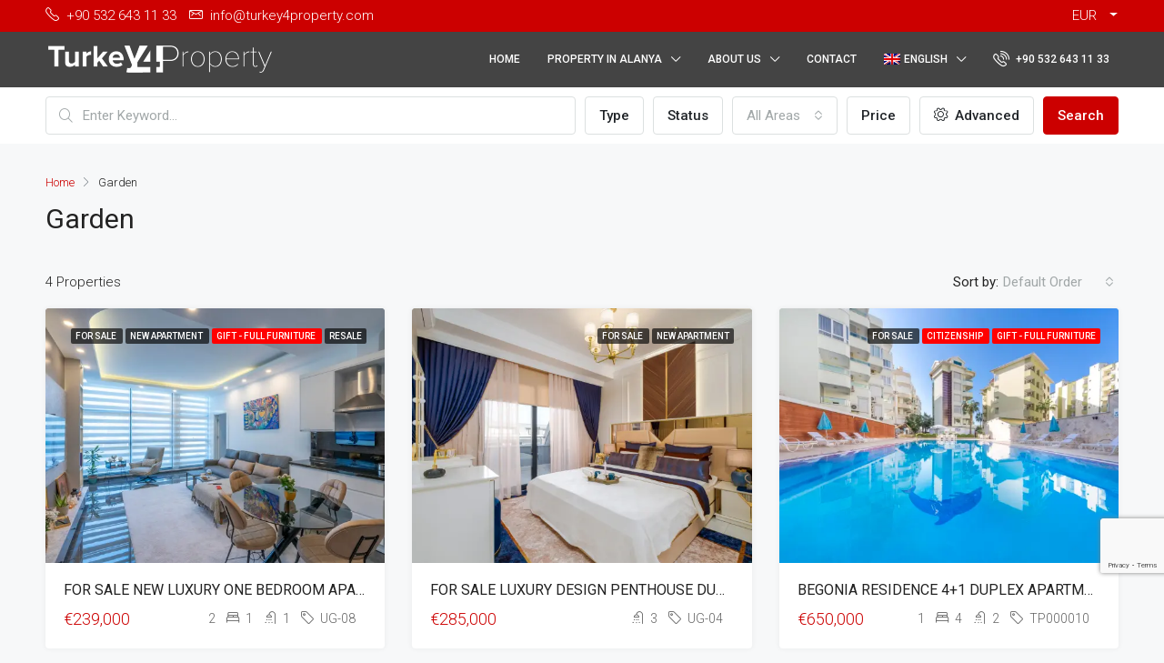

--- FILE ---
content_type: text/html; charset=UTF-8
request_url: https://turkeyforproperty.com/feature/garden/
body_size: 20071
content:
<!doctype html>
<html lang="en-US">
<head>
<meta charset="UTF-8" />
<meta name="viewport" content="width=device-width, initial-scale=1.0" />
<link rel="profile" href="https://gmpg.org/xfn/11" />
<meta name="format-detection" content="telephone=no">
<meta name='robots' content='index, follow, max-image-preview:large, max-snippet:-1, max-video-preview:-1' />
<link rel="alternate" hreflang="en" href="https://turkeyforproperty.com/feature/garden/" />
<link rel="alternate" hreflang="ru" href="https://turkeyforproperty.com/ru/feature/garden-ru/" />
<link rel="alternate" hreflang="x-default" href="https://turkeyforproperty.com/feature/garden/" />
<!-- This site is optimized with the Yoast SEO plugin v20.4 - https://yoast.com/wordpress/plugins/seo/ -->
<title>Garden Archives - Turkey for Property</title>
<link rel="canonical" href="https://turkeyforproperty.com/feature/garden/" />
<meta property="og:locale" content="en_US" />
<meta property="og:type" content="article" />
<meta property="og:title" content="Garden Archives - Turkey for Property" />
<meta property="og:url" content="https://turkeyforproperty.com/feature/garden/" />
<meta property="og:site_name" content="Turkey for Property" />
<meta name="twitter:card" content="summary_large_image" />
<script type="application/ld+json" class="yoast-schema-graph">{"@context":"https://schema.org","@graph":[{"@type":"CollectionPage","@id":"https://turkeyforproperty.com/feature/garden/","url":"https://turkeyforproperty.com/feature/garden/","name":"Garden Archives - Turkey for Property","isPartOf":{"@id":"https://turkeyforproperty.com/#website"},"primaryImageOfPage":{"@id":"https://turkeyforproperty.com/feature/garden/#primaryimage"},"image":{"@id":"https://turkeyforproperty.com/feature/garden/#primaryimage"},"thumbnailUrl":"https://i0.wp.com/turkeyforproperty.com/wp-content/uploads/2023/08/DSC07540-HDR-kopya.jpg?fit=1620%2C1080&ssl=1","breadcrumb":{"@id":"https://turkeyforproperty.com/feature/garden/#breadcrumb"},"inLanguage":"en-US"},{"@type":"ImageObject","inLanguage":"en-US","@id":"https://turkeyforproperty.com/feature/garden/#primaryimage","url":"https://i0.wp.com/turkeyforproperty.com/wp-content/uploads/2023/08/DSC07540-HDR-kopya.jpg?fit=1620%2C1080&ssl=1","contentUrl":"https://i0.wp.com/turkeyforproperty.com/wp-content/uploads/2023/08/DSC07540-HDR-kopya.jpg?fit=1620%2C1080&ssl=1","width":1620,"height":1080},{"@type":"BreadcrumbList","@id":"https://turkeyforproperty.com/feature/garden/#breadcrumb","itemListElement":[{"@type":"ListItem","position":1,"name":"Home","item":"https://turkeyforproperty.com/"},{"@type":"ListItem","position":2,"name":"Garden"}]},{"@type":"WebSite","@id":"https://turkeyforproperty.com/#website","url":"https://turkeyforproperty.com/","name":"Turkey for Property","description":"Property in Turkey Alanya","publisher":{"@id":"https://turkeyforproperty.com/#organization"},"potentialAction":[{"@type":"SearchAction","target":{"@type":"EntryPoint","urlTemplate":"https://turkeyforproperty.com/?s={search_term_string}"},"query-input":"required name=search_term_string"}],"inLanguage":"en-US"},{"@type":"Organization","@id":"https://turkeyforproperty.com/#organization","name":"Turkey for Property","url":"https://turkeyforproperty.com/","logo":{"@type":"ImageObject","inLanguage":"en-US","@id":"https://turkeyforproperty.com/#/schema/logo/image/","url":"https://turkeyforproperty.com/wp-content/uploads/2022/04/logo-250x42-1.png","contentUrl":"https://turkeyforproperty.com/wp-content/uploads/2022/04/logo-250x42-1.png","width":250,"height":42,"caption":"Turkey for Property"},"image":{"@id":"https://turkeyforproperty.com/#/schema/logo/image/"},"sameAs":["https://www.facebook.com/turkey4property","https://www.instagram.com/turkey4property/","https://www.youtube.com/channel/UCxn6Ej0I0J0lmU7oMDG9IVQ?app=desktop"]}]}</script>
<!-- / Yoast SEO plugin. -->
<link rel='dns-prefetch' href='//www.google.com' />
<link rel='dns-prefetch' href='//fonts.googleapis.com' />
<link rel='dns-prefetch' href='//i0.wp.com' />
<link rel='dns-prefetch' href='//c0.wp.com' />
<link rel='preconnect' href='https://fonts.gstatic.com' crossorigin />
<link rel="alternate" type="application/rss+xml" title="Turkey for Property &raquo; Feed" href="https://turkeyforproperty.com/feed/" />
<link rel="alternate" type="application/rss+xml" title="Turkey for Property &raquo; Comments Feed" href="https://turkeyforproperty.com/comments/feed/" />
<link rel="alternate" type="application/rss+xml" title="Turkey for Property &raquo; Garden Features Feed" href="https://turkeyforproperty.com/feature/garden/feed/" />
<link rel='stylesheet' id='wp-block-library-css' href='https://c0.wp.com/c/6.4.3/wp-includes/css/dist/block-library/style.min.css' type='text/css' media='all' />
<style id='wp-block-library-inline-css' type='text/css'>
.has-text-align-justify{text-align:justify;}
</style>
<link rel='stylesheet' id='mediaelement-css' href='https://c0.wp.com/c/6.4.3/wp-includes/js/mediaelement/mediaelementplayer-legacy.min.css' type='text/css' media='all' />
<link rel='stylesheet' id='wp-mediaelement-css' href='https://c0.wp.com/c/6.4.3/wp-includes/js/mediaelement/wp-mediaelement.min.css' type='text/css' media='all' />
<style id='classic-theme-styles-inline-css' type='text/css'>
/*! This file is auto-generated */
.wp-block-button__link{color:#fff;background-color:#32373c;border-radius:9999px;box-shadow:none;text-decoration:none;padding:calc(.667em + 2px) calc(1.333em + 2px);font-size:1.125em}.wp-block-file__button{background:#32373c;color:#fff;text-decoration:none}
</style>
<style id='global-styles-inline-css' type='text/css'>
body{--wp--preset--color--black: #000000;--wp--preset--color--cyan-bluish-gray: #abb8c3;--wp--preset--color--white: #ffffff;--wp--preset--color--pale-pink: #f78da7;--wp--preset--color--vivid-red: #cf2e2e;--wp--preset--color--luminous-vivid-orange: #ff6900;--wp--preset--color--luminous-vivid-amber: #fcb900;--wp--preset--color--light-green-cyan: #7bdcb5;--wp--preset--color--vivid-green-cyan: #00d084;--wp--preset--color--pale-cyan-blue: #8ed1fc;--wp--preset--color--vivid-cyan-blue: #0693e3;--wp--preset--color--vivid-purple: #9b51e0;--wp--preset--gradient--vivid-cyan-blue-to-vivid-purple: linear-gradient(135deg,rgba(6,147,227,1) 0%,rgb(155,81,224) 100%);--wp--preset--gradient--light-green-cyan-to-vivid-green-cyan: linear-gradient(135deg,rgb(122,220,180) 0%,rgb(0,208,130) 100%);--wp--preset--gradient--luminous-vivid-amber-to-luminous-vivid-orange: linear-gradient(135deg,rgba(252,185,0,1) 0%,rgba(255,105,0,1) 100%);--wp--preset--gradient--luminous-vivid-orange-to-vivid-red: linear-gradient(135deg,rgba(255,105,0,1) 0%,rgb(207,46,46) 100%);--wp--preset--gradient--very-light-gray-to-cyan-bluish-gray: linear-gradient(135deg,rgb(238,238,238) 0%,rgb(169,184,195) 100%);--wp--preset--gradient--cool-to-warm-spectrum: linear-gradient(135deg,rgb(74,234,220) 0%,rgb(151,120,209) 20%,rgb(207,42,186) 40%,rgb(238,44,130) 60%,rgb(251,105,98) 80%,rgb(254,248,76) 100%);--wp--preset--gradient--blush-light-purple: linear-gradient(135deg,rgb(255,206,236) 0%,rgb(152,150,240) 100%);--wp--preset--gradient--blush-bordeaux: linear-gradient(135deg,rgb(254,205,165) 0%,rgb(254,45,45) 50%,rgb(107,0,62) 100%);--wp--preset--gradient--luminous-dusk: linear-gradient(135deg,rgb(255,203,112) 0%,rgb(199,81,192) 50%,rgb(65,88,208) 100%);--wp--preset--gradient--pale-ocean: linear-gradient(135deg,rgb(255,245,203) 0%,rgb(182,227,212) 50%,rgb(51,167,181) 100%);--wp--preset--gradient--electric-grass: linear-gradient(135deg,rgb(202,248,128) 0%,rgb(113,206,126) 100%);--wp--preset--gradient--midnight: linear-gradient(135deg,rgb(2,3,129) 0%,rgb(40,116,252) 100%);--wp--preset--font-size--small: 13px;--wp--preset--font-size--medium: 20px;--wp--preset--font-size--large: 36px;--wp--preset--font-size--x-large: 42px;--wp--preset--spacing--20: 0.44rem;--wp--preset--spacing--30: 0.67rem;--wp--preset--spacing--40: 1rem;--wp--preset--spacing--50: 1.5rem;--wp--preset--spacing--60: 2.25rem;--wp--preset--spacing--70: 3.38rem;--wp--preset--spacing--80: 5.06rem;--wp--preset--shadow--natural: 6px 6px 9px rgba(0, 0, 0, 0.2);--wp--preset--shadow--deep: 12px 12px 50px rgba(0, 0, 0, 0.4);--wp--preset--shadow--sharp: 6px 6px 0px rgba(0, 0, 0, 0.2);--wp--preset--shadow--outlined: 6px 6px 0px -3px rgba(255, 255, 255, 1), 6px 6px rgba(0, 0, 0, 1);--wp--preset--shadow--crisp: 6px 6px 0px rgba(0, 0, 0, 1);}:where(.is-layout-flex){gap: 0.5em;}:where(.is-layout-grid){gap: 0.5em;}body .is-layout-flow > .alignleft{float: left;margin-inline-start: 0;margin-inline-end: 2em;}body .is-layout-flow > .alignright{float: right;margin-inline-start: 2em;margin-inline-end: 0;}body .is-layout-flow > .aligncenter{margin-left: auto !important;margin-right: auto !important;}body .is-layout-constrained > .alignleft{float: left;margin-inline-start: 0;margin-inline-end: 2em;}body .is-layout-constrained > .alignright{float: right;margin-inline-start: 2em;margin-inline-end: 0;}body .is-layout-constrained > .aligncenter{margin-left: auto !important;margin-right: auto !important;}body .is-layout-constrained > :where(:not(.alignleft):not(.alignright):not(.alignfull)){max-width: var(--wp--style--global--content-size);margin-left: auto !important;margin-right: auto !important;}body .is-layout-constrained > .alignwide{max-width: var(--wp--style--global--wide-size);}body .is-layout-flex{display: flex;}body .is-layout-flex{flex-wrap: wrap;align-items: center;}body .is-layout-flex > *{margin: 0;}body .is-layout-grid{display: grid;}body .is-layout-grid > *{margin: 0;}:where(.wp-block-columns.is-layout-flex){gap: 2em;}:where(.wp-block-columns.is-layout-grid){gap: 2em;}:where(.wp-block-post-template.is-layout-flex){gap: 1.25em;}:where(.wp-block-post-template.is-layout-grid){gap: 1.25em;}.has-black-color{color: var(--wp--preset--color--black) !important;}.has-cyan-bluish-gray-color{color: var(--wp--preset--color--cyan-bluish-gray) !important;}.has-white-color{color: var(--wp--preset--color--white) !important;}.has-pale-pink-color{color: var(--wp--preset--color--pale-pink) !important;}.has-vivid-red-color{color: var(--wp--preset--color--vivid-red) !important;}.has-luminous-vivid-orange-color{color: var(--wp--preset--color--luminous-vivid-orange) !important;}.has-luminous-vivid-amber-color{color: var(--wp--preset--color--luminous-vivid-amber) !important;}.has-light-green-cyan-color{color: var(--wp--preset--color--light-green-cyan) !important;}.has-vivid-green-cyan-color{color: var(--wp--preset--color--vivid-green-cyan) !important;}.has-pale-cyan-blue-color{color: var(--wp--preset--color--pale-cyan-blue) !important;}.has-vivid-cyan-blue-color{color: var(--wp--preset--color--vivid-cyan-blue) !important;}.has-vivid-purple-color{color: var(--wp--preset--color--vivid-purple) !important;}.has-black-background-color{background-color: var(--wp--preset--color--black) !important;}.has-cyan-bluish-gray-background-color{background-color: var(--wp--preset--color--cyan-bluish-gray) !important;}.has-white-background-color{background-color: var(--wp--preset--color--white) !important;}.has-pale-pink-background-color{background-color: var(--wp--preset--color--pale-pink) !important;}.has-vivid-red-background-color{background-color: var(--wp--preset--color--vivid-red) !important;}.has-luminous-vivid-orange-background-color{background-color: var(--wp--preset--color--luminous-vivid-orange) !important;}.has-luminous-vivid-amber-background-color{background-color: var(--wp--preset--color--luminous-vivid-amber) !important;}.has-light-green-cyan-background-color{background-color: var(--wp--preset--color--light-green-cyan) !important;}.has-vivid-green-cyan-background-color{background-color: var(--wp--preset--color--vivid-green-cyan) !important;}.has-pale-cyan-blue-background-color{background-color: var(--wp--preset--color--pale-cyan-blue) !important;}.has-vivid-cyan-blue-background-color{background-color: var(--wp--preset--color--vivid-cyan-blue) !important;}.has-vivid-purple-background-color{background-color: var(--wp--preset--color--vivid-purple) !important;}.has-black-border-color{border-color: var(--wp--preset--color--black) !important;}.has-cyan-bluish-gray-border-color{border-color: var(--wp--preset--color--cyan-bluish-gray) !important;}.has-white-border-color{border-color: var(--wp--preset--color--white) !important;}.has-pale-pink-border-color{border-color: var(--wp--preset--color--pale-pink) !important;}.has-vivid-red-border-color{border-color: var(--wp--preset--color--vivid-red) !important;}.has-luminous-vivid-orange-border-color{border-color: var(--wp--preset--color--luminous-vivid-orange) !important;}.has-luminous-vivid-amber-border-color{border-color: var(--wp--preset--color--luminous-vivid-amber) !important;}.has-light-green-cyan-border-color{border-color: var(--wp--preset--color--light-green-cyan) !important;}.has-vivid-green-cyan-border-color{border-color: var(--wp--preset--color--vivid-green-cyan) !important;}.has-pale-cyan-blue-border-color{border-color: var(--wp--preset--color--pale-cyan-blue) !important;}.has-vivid-cyan-blue-border-color{border-color: var(--wp--preset--color--vivid-cyan-blue) !important;}.has-vivid-purple-border-color{border-color: var(--wp--preset--color--vivid-purple) !important;}.has-vivid-cyan-blue-to-vivid-purple-gradient-background{background: var(--wp--preset--gradient--vivid-cyan-blue-to-vivid-purple) !important;}.has-light-green-cyan-to-vivid-green-cyan-gradient-background{background: var(--wp--preset--gradient--light-green-cyan-to-vivid-green-cyan) !important;}.has-luminous-vivid-amber-to-luminous-vivid-orange-gradient-background{background: var(--wp--preset--gradient--luminous-vivid-amber-to-luminous-vivid-orange) !important;}.has-luminous-vivid-orange-to-vivid-red-gradient-background{background: var(--wp--preset--gradient--luminous-vivid-orange-to-vivid-red) !important;}.has-very-light-gray-to-cyan-bluish-gray-gradient-background{background: var(--wp--preset--gradient--very-light-gray-to-cyan-bluish-gray) !important;}.has-cool-to-warm-spectrum-gradient-background{background: var(--wp--preset--gradient--cool-to-warm-spectrum) !important;}.has-blush-light-purple-gradient-background{background: var(--wp--preset--gradient--blush-light-purple) !important;}.has-blush-bordeaux-gradient-background{background: var(--wp--preset--gradient--blush-bordeaux) !important;}.has-luminous-dusk-gradient-background{background: var(--wp--preset--gradient--luminous-dusk) !important;}.has-pale-ocean-gradient-background{background: var(--wp--preset--gradient--pale-ocean) !important;}.has-electric-grass-gradient-background{background: var(--wp--preset--gradient--electric-grass) !important;}.has-midnight-gradient-background{background: var(--wp--preset--gradient--midnight) !important;}.has-small-font-size{font-size: var(--wp--preset--font-size--small) !important;}.has-medium-font-size{font-size: var(--wp--preset--font-size--medium) !important;}.has-large-font-size{font-size: var(--wp--preset--font-size--large) !important;}.has-x-large-font-size{font-size: var(--wp--preset--font-size--x-large) !important;}
.wp-block-navigation a:where(:not(.wp-element-button)){color: inherit;}
:where(.wp-block-post-template.is-layout-flex){gap: 1.25em;}:where(.wp-block-post-template.is-layout-grid){gap: 1.25em;}
:where(.wp-block-columns.is-layout-flex){gap: 2em;}:where(.wp-block-columns.is-layout-grid){gap: 2em;}
.wp-block-pullquote{font-size: 1.5em;line-height: 1.6;}
</style>
<!-- <link rel='stylesheet' id='redux-extendify-styles-css' href='https://turkeyforproperty.com/wp-content/plugins/redux-framework/redux-core/assets/css/extendify-utilities.css?ver=4.4.0' type='text/css' media='all' /> -->
<!-- <link rel='stylesheet' id='wpml-blocks-css' href='https://turkeyforproperty.com/wp-content/plugins/sitepress-multilingual-cms/dist/css/blocks/styles.css?ver=4.6.3' type='text/css' media='all' /> -->
<!-- <link rel='stylesheet' id='wpml-legacy-horizontal-list-0-css' href='//turkeyforproperty.com/wp-content/plugins/sitepress-multilingual-cms/templates/language-switchers/legacy-list-horizontal/style.min.css?ver=1' type='text/css' media='all' /> -->
<link rel="stylesheet" type="text/css" href="//turkeyforproperty.com/wp-content/cache/wpfc-minified/k9qkae8x/fjdd7.css" media="all"/>
<style id='wpml-legacy-horizontal-list-0-inline-css' type='text/css'>
.wpml-ls-statics-footer a {color:#444444;background-color:#ffffff;}.wpml-ls-statics-footer a:hover,.wpml-ls-statics-footer a:focus {color:#000000;background-color:#eeeeee;}.wpml-ls-statics-footer .wpml-ls-current-language>a {color:#444444;background-color:#ffffff;}.wpml-ls-statics-footer .wpml-ls-current-language:hover>a, .wpml-ls-statics-footer .wpml-ls-current-language>a:focus {color:#000000;background-color:#eeeeee;}
</style>
<!-- <link rel='stylesheet' id='wpml-menu-item-0-css' href='//turkeyforproperty.com/wp-content/plugins/sitepress-multilingual-cms/templates/language-switchers/menu-item/style.min.css?ver=1' type='text/css' media='all' /> -->
<!-- <link rel='stylesheet' id='houzez-all-css-css' href='https://turkeyforproperty.com/wp-content/themes/houzez/css/all-css.css?ver=2.7.1' type='text/css' media='all' /> -->
<!-- <link rel='stylesheet' id='font-awesome-5-all-css' href='https://turkeyforproperty.com/wp-content/themes/houzez/css/font-awesome/css/all.min.css?ver=5.14.0' type='text/css' media='all' /> -->
<!-- <link rel='stylesheet' id='houzez-style-css' href='https://turkeyforproperty.com/wp-content/themes/houzez-child/style.css?ver=2.7.1' type='text/css' media='all' /> -->
<link rel="stylesheet" type="text/css" href="//turkeyforproperty.com/wp-content/cache/wpfc-minified/7azzjqn8/bwx2g.css" media="all"/>
<style id='houzez-style-inline-css' type='text/css'>
@media (min-width: 1200px) {
.container {
max-width: 1210px;
}
}
.label-color-378 {
background-color: #ff0000;
}
.label-color-361 {
background-color: #ff0000;
}
.label-color-377 {
background-color: #efb821;
}
body {
font-family: Roboto;
font-size: 15px;
font-weight: 300;
line-height: 25px;
text-align: left;
text-transform: none;
}
.main-nav,
.dropdown-menu,
.login-register,
.btn.btn-create-listing,
.logged-in-nav,
.btn-phone-number {
font-family: Roboto;
font-size: 12px;
font-weight: 500;
text-align: left;
text-transform: uppercase;
}
.btn,
.form-control,
.bootstrap-select .text,
.sort-by-title,
.woocommerce ul.products li.product .button {
font-family: Roboto;
font-size: 15px; 
}
h1, h2, h3, h4, h5, h6, .item-title {
font-family: Roboto;
font-weight: 400;
text-transform: capitalize;
}
.post-content-wrap h1, .post-content-wrap h2, .post-content-wrap h3, .post-content-wrap h4, .post-content-wrap h5, .post-content-wrap h6 {
font-weight: 400;
text-transform: capitalize;
text-align: inherit; 
}
.top-bar-wrap {
font-family: Roboto;
font-size: 15px;
font-weight: 300;
line-height: 25px;
text-align: left;
text-transform: none;   
}
.footer-wrap {
font-family: Roboto;
font-size: 14px;
font-weight: 300;
line-height: 25px;
text-align: left;
text-transform: none;
}
.header-v1 .header-inner-wrap,
.header-v1 .navbar-logged-in-wrap {
line-height: 60px;
height: 60px; 
}
.header-v2 .header-top .navbar {
height: 110px; 
}
.header-v2 .header-bottom .header-inner-wrap,
.header-v2 .header-bottom .navbar-logged-in-wrap {
line-height: 54px;
height: 54px; 
}
.header-v3 .header-top .header-inner-wrap,
.header-v3 .header-top .header-contact-wrap {
height: 80px;
line-height: 80px; 
}
.header-v3 .header-bottom .header-inner-wrap,
.header-v3 .header-bottom .navbar-logged-in-wrap {
line-height: 54px;
height: 54px; 
}
.header-v4 .header-inner-wrap,
.header-v4 .navbar-logged-in-wrap {
line-height: 90px;
height: 90px; 
}
.header-v5 .header-top .header-inner-wrap,
.header-v5 .header-top .navbar-logged-in-wrap {
line-height: 110px;
height: 110px; 
}
.header-v5 .header-bottom .header-inner-wrap {
line-height: 54px;
height: 54px; 
}
.header-v6 .header-inner-wrap,
.header-v6 .navbar-logged-in-wrap {
height: 60px;
line-height: 60px; 
}
@media (min-width: 1200px) {
.header-v5 .header-top .container {
max-width: 1170px;
}
}
body,
#main-wrap,
.fw-property-documents-wrap h3 span, 
.fw-property-details-wrap h3 span {
background-color: #f7f8f9; 
}
body,
.form-control,
.bootstrap-select .text,
.item-title a,
.listing-tabs .nav-tabs .nav-link,
.item-wrap-v2 .item-amenities li span,
.item-wrap-v2 .item-amenities li:before,
.item-parallax-wrap .item-price-wrap,
.list-view .item-body .item-price-wrap,
.property-slider-item .item-price-wrap,
.page-title-wrap .item-price-wrap,
.agent-information .agent-phone span a,
.property-overview-wrap ul li strong,
.mobile-property-title .item-price-wrap .item-price,
.fw-property-features-left li a,
.lightbox-content-wrap .item-price-wrap,
.blog-post-item-v1 .blog-post-title h3 a,
.blog-post-content-widget h4 a,
.property-item-widget .right-property-item-widget-wrap .item-price-wrap,
.login-register-form .modal-header .login-register-tabs .nav-link.active,
.agent-list-wrap .agent-list-content h2 a,
.agent-list-wrap .agent-list-contact li a,
.agent-contacts-wrap li a,
.menu-edit-property li a,
.statistic-referrals-list li a,
.chart-nav .nav-pills .nav-link,
.dashboard-table-properties td .property-payment-status,
.dashboard-mobile-edit-menu-wrap .bootstrap-select > .dropdown-toggle.bs-placeholder,
.payment-method-block .radio-tab .control-text,
.post-title-wrap h2 a,
.lead-nav-tab.nav-pills .nav-link,
.deals-nav-tab.nav-pills .nav-link,
.btn-light-grey-outlined:hover,
button:not(.bs-placeholder) .filter-option-inner-inner,
.fw-property-floor-plans-wrap .floor-plans-tabs a,
.products > .product > .item-body > a,
.woocommerce ul.products li.product .price,
.woocommerce div.product p.price, 
.woocommerce div.product span.price,
.woocommerce #reviews #comments ol.commentlist li .meta,
.woocommerce-MyAccount-navigation ul li a,
.activitiy-item-close-button a,
.property-section-wrap li a {
color: #222222; 
}
a,
a:hover,
a:active,
a:focus,
.primary-text,
.btn-clear,
.btn-apply,
.btn-primary-outlined,
.btn-primary-outlined:before,
.item-title a:hover,
.sort-by .bootstrap-select .bs-placeholder,
.sort-by .bootstrap-select > .btn,
.sort-by .bootstrap-select > .btn:active,
.page-link,
.page-link:hover,
.accordion-title:before,
.blog-post-content-widget h4 a:hover,
.agent-list-wrap .agent-list-content h2 a:hover,
.agent-list-wrap .agent-list-contact li a:hover,
.agent-contacts-wrap li a:hover,
.agent-nav-wrap .nav-pills .nav-link,
.dashboard-side-menu-wrap .side-menu-dropdown a.active,
.menu-edit-property li a.active,
.menu-edit-property li a:hover,
.dashboard-statistic-block h3 .fa,
.statistic-referrals-list li a:hover,
.chart-nav .nav-pills .nav-link.active,
.board-message-icon-wrap.active,
.post-title-wrap h2 a:hover,
.listing-switch-view .switch-btn.active,
.item-wrap-v6 .item-price-wrap,
.listing-v6 .list-view .item-body .item-price-wrap,
.woocommerce nav.woocommerce-pagination ul li a, 
.woocommerce nav.woocommerce-pagination ul li span,
.woocommerce-MyAccount-navigation ul li a:hover,
.property-schedule-tour-form-wrap .control input:checked ~ .control__indicator,
.property-schedule-tour-form-wrap .control:hover,
.property-walkscore-wrap-v2 .score-details .houzez-icon,
.login-register .btn-icon-login-register + .dropdown-menu a,
.activitiy-item-close-button a:hover,
.property-section-wrap li a:hover {
color: #cc0000; 
}
.agent-list-position a {
color: #cc0000!important; 
}
.control input:checked ~ .control__indicator,
.top-banner-wrap .nav-pills .nav-link,
.btn-primary-outlined:hover,
.page-item.active .page-link,
.slick-prev:hover,
.slick-prev:focus,
.slick-next:hover,
.slick-next:focus,
.mobile-property-tools .nav-pills .nav-link.active,
.login-register-form .modal-header,
.agent-nav-wrap .nav-pills .nav-link.active,
.board-message-icon-wrap .notification-circle,
.primary-label,
.fc-event, .fc-event-dot,
.compare-table .table-hover > tbody > tr:hover,
.post-tag,
.datepicker table tr td.active.active,
.datepicker table tr td.active.disabled,
.datepicker table tr td.active.disabled.active,
.datepicker table tr td.active.disabled.disabled,
.datepicker table tr td.active.disabled:active,
.datepicker table tr td.active.disabled:hover,
.datepicker table tr td.active.disabled:hover.active,
.datepicker table tr td.active.disabled:hover.disabled,
.datepicker table tr td.active.disabled:hover:active,
.datepicker table tr td.active.disabled:hover:hover,
.datepicker table tr td.active.disabled:hover[disabled],
.datepicker table tr td.active.disabled[disabled],
.datepicker table tr td.active:active,
.datepicker table tr td.active:hover,
.datepicker table tr td.active:hover.active,
.datepicker table tr td.active:hover.disabled,
.datepicker table tr td.active:hover:active,
.datepicker table tr td.active:hover:hover,
.datepicker table tr td.active:hover[disabled],
.datepicker table tr td.active[disabled],
.ui-slider-horizontal .ui-slider-range,
.btn-bubble {
background-color: #cc0000; 
}
.control input:checked ~ .control__indicator,
.btn-primary-outlined,
.page-item.active .page-link,
.mobile-property-tools .nav-pills .nav-link.active,
.agent-nav-wrap .nav-pills .nav-link,
.agent-nav-wrap .nav-pills .nav-link.active,
.chart-nav .nav-pills .nav-link.active,
.dashaboard-snake-nav .step-block.active,
.fc-event,
.fc-event-dot,
.property-schedule-tour-form-wrap .control input:checked ~ .control__indicator {
border-color: #cc0000; 
}
.slick-arrow:hover {
background-color: rgba(244,244,244,0.65); 
}
.slick-arrow {
background-color: #cc0000; 
}
.property-banner .nav-pills .nav-link.active {
background-color: rgba(244,244,244,0.65) !important; 
}
.property-navigation-wrap a.active {
color: #cc0000;
-webkit-box-shadow: inset 0 -3px #cc0000;
box-shadow: inset 0 -3px #cc0000; 
}
.btn-primary,
.fc-button-primary,
.woocommerce nav.woocommerce-pagination ul li a:focus, 
.woocommerce nav.woocommerce-pagination ul li a:hover, 
.woocommerce nav.woocommerce-pagination ul li span.current {
color: #fff;
background-color: #cc0000;
border-color: #cc0000; 
}
.btn-primary:focus, .btn-primary:focus:active,
.fc-button-primary:focus,
.fc-button-primary:focus:active {
color: #fff;
background-color: #cc0000;
border-color: #cc0000; 
}
.btn-primary:hover,
.fc-button-primary:hover {
color: #fff;
background-color: #f4f4f4;
border-color: #f4f4f4; 
}
.btn-primary:active, 
.btn-primary:not(:disabled):not(:disabled):active,
.fc-button-primary:active,
.fc-button-primary:not(:disabled):not(:disabled):active {
color: #fff;
background-color: #f4f4f4;
border-color: #f4f4f4; 
}
.btn-secondary,
.woocommerce span.onsale,
.woocommerce ul.products li.product .button,
.woocommerce #respond input#submit.alt, 
.woocommerce a.button.alt, 
.woocommerce button.button.alt, 
.woocommerce input.button.alt,
.woocommerce #review_form #respond .form-submit input,
.woocommerce #respond input#submit, 
.woocommerce a.button, 
.woocommerce button.button, 
.woocommerce input.button {
color: #fff;
background-color: #b20000;
border-color: #b20000; 
}
.woocommerce ul.products li.product .button:focus,
.woocommerce ul.products li.product .button:active,
.woocommerce #respond input#submit.alt:focus, 
.woocommerce a.button.alt:focus, 
.woocommerce button.button.alt:focus, 
.woocommerce input.button.alt:focus,
.woocommerce #respond input#submit.alt:active, 
.woocommerce a.button.alt:active, 
.woocommerce button.button.alt:active, 
.woocommerce input.button.alt:active,
.woocommerce #review_form #respond .form-submit input:focus,
.woocommerce #review_form #respond .form-submit input:active,
.woocommerce #respond input#submit:active, 
.woocommerce a.button:active, 
.woocommerce button.button:active, 
.woocommerce input.button:active,
.woocommerce #respond input#submit:focus, 
.woocommerce a.button:focus, 
.woocommerce button.button:focus, 
.woocommerce input.button:focus {
color: #fff;
background-color: #b20000;
border-color: #b20000; 
}
.btn-secondary:hover,
.woocommerce ul.products li.product .button:hover,
.woocommerce #respond input#submit.alt:hover, 
.woocommerce a.button.alt:hover, 
.woocommerce button.button.alt:hover, 
.woocommerce input.button.alt:hover,
.woocommerce #review_form #respond .form-submit input:hover,
.woocommerce #respond input#submit:hover, 
.woocommerce a.button:hover, 
.woocommerce button.button:hover, 
.woocommerce input.button:hover {
color: #fff;
background-color: #ffffff;
border-color: #ffffff; 
}
.btn-secondary:active, 
.btn-secondary:not(:disabled):not(:disabled):active {
color: #fff;
background-color: #ffffff;
border-color: #ffffff; 
}
.btn-primary-outlined {
color: #cc0000;
background-color: transparent;
border-color: #cc0000; 
}
.btn-primary-outlined:focus, .btn-primary-outlined:focus:active {
color: #cc0000;
background-color: transparent;
border-color: #cc0000; 
}
.btn-primary-outlined:hover {
color: #fff;
background-color: #f4f4f4;
border-color: #f4f4f4; 
}
.btn-primary-outlined:active, .btn-primary-outlined:not(:disabled):not(:disabled):active {
color: #cc0000;
background-color: rgba(26, 26, 26, 0);
border-color: #f4f4f4; 
}
.btn-secondary-outlined {
color: #b20000;
background-color: transparent;
border-color: #b20000; 
}
.btn-secondary-outlined:focus, .btn-secondary-outlined:focus:active {
color: #b20000;
background-color: transparent;
border-color: #b20000; 
}
.btn-secondary-outlined:hover {
color: #fff;
background-color: #ffffff;
border-color: #ffffff; 
}
.btn-secondary-outlined:active, .btn-secondary-outlined:not(:disabled):not(:disabled):active {
color: #b20000;
background-color: rgba(26, 26, 26, 0);
border-color: #ffffff; 
}
.btn-call {
color: #b20000;
background-color: transparent;
border-color: #b20000; 
}
.btn-call:focus, .btn-call:focus:active {
color: #b20000;
background-color: transparent;
border-color: #b20000; 
}
.btn-call:hover {
color: #b20000;
background-color: rgba(26, 26, 26, 0);
border-color: #ffffff; 
}
.btn-call:active, .btn-call:not(:disabled):not(:disabled):active {
color: #b20000;
background-color: rgba(26, 26, 26, 0);
border-color: #ffffff; 
}
.icon-delete .btn-loader:after{
border-color: #cc0000 transparent #cc0000 transparent
}
.header-v1 {
background-color: #444444;
border-bottom: 1px solid #444444; 
}
.header-v1 a.nav-link {
color: #FFFFFF; 
}
.header-v1 a.nav-link:hover,
.header-v1 a.nav-link:active {
color: #cc0000;
background-color: rgba(203,203,203,0.1); 
}
.header-desktop .main-nav .nav-link {
letter-spacing: 0px;
}
.header-v2 .header-top,
.header-v5 .header-top,
.header-v2 .header-contact-wrap {
background-color: #ffffff; 
}
.header-v2 .header-bottom, 
.header-v5 .header-bottom {
background-color: #004274;
}
.header-v2 .header-contact-wrap .header-contact-right, .header-v2 .header-contact-wrap .header-contact-right a, .header-contact-right a:hover, header-contact-right a:active {
color: #004274; 
}
.header-v2 .header-contact-left {
color: #004274; 
}
.header-v2 .header-bottom,
.header-v2 .navbar-nav > li,
.header-v2 .navbar-nav > li:first-of-type,
.header-v5 .header-bottom,
.header-v5 .navbar-nav > li,
.header-v5 .navbar-nav > li:first-of-type {
border-color: rgba(0, 174, 255, 0.2);
}
.header-v2 a.nav-link,
.header-v5 a.nav-link {
color: #ffffff; 
}
.header-v2 a.nav-link:hover,
.header-v2 a.nav-link:active,
.header-v5 a.nav-link:hover,
.header-v5 a.nav-link:active {
color: #00aeff;
background-color: rgba(0, 174, 255, 0.1); 
}
.header-v2 .header-contact-right a:hover, 
.header-v2 .header-contact-right a:active,
.header-v3 .header-contact-right a:hover, 
.header-v3 .header-contact-right a:active {
background-color: transparent;
}
.header-v2 .header-social-icons a,
.header-v5 .header-social-icons a {
color: #004274; 
}
.header-v3 .header-top {
background-color: #004274; 
}
.header-v3 .header-bottom {
background-color: #004274; 
}
.header-v3 .header-contact,
.header-v3-mobile {
background-color: #00aeff;
color: #ffffff; 
}
.header-v3 .header-bottom,
.header-v3 .login-register,
.header-v3 .navbar-nav > li,
.header-v3 .navbar-nav > li:first-of-type {
border-color: rgba(0, 174, 239, 0.2); 
}
.header-v3 a.nav-link, 
.header-v3 .header-contact-right a:hover, .header-v3 .header-contact-right a:active {
color: #FFFFFF; 
}
.header-v3 a.nav-link:hover,
.header-v3 a.nav-link:active {
color: #00aeff;
background-color: rgba(0, 174, 255, 0.1); 
}
.header-v3 .header-social-icons a {
color: #004274; 
}
.header-v4 {
background-color: #ffffff; 
}
.header-v4 a.nav-link {
color: #004274; 
}
.header-v4 a.nav-link:hover,
.header-v4 a.nav-link:active {
color: #00aeef;
background-color: rgba(0, 174, 255, 0.1); 
}
.header-v6 .header-top {
background-color: #004274; 
}
.header-v6 a.nav-link {
color: #FFFFFF; 
}
.header-v6 a.nav-link:hover,
.header-v6 a.nav-link:active {
color: #00aeff;
background-color: rgba(0, 174, 255, 0.1); 
}
.header-v6 .header-social-icons a {
color: #FFFFFF; 
}
.header-mobile {
background-color: #cc0000; 
}
.header-mobile .toggle-button-left,
.header-mobile .toggle-button-right {
color: #FFFFFF; 
}
.nav-mobile .logged-in-nav a,
.nav-mobile .main-nav,
.nav-mobile .navi-login-register {
background-color: #ffffff; 
}
.nav-mobile .logged-in-nav a,
.nav-mobile .main-nav .nav-item .nav-item a,
.nav-mobile .main-nav .nav-item a,
.navi-login-register .main-nav .nav-item a {
color: #444444;
border-bottom: 1px solid #dce0e0;
background-color: #ffffff;
}
.nav-mobile .btn-create-listing,
.navi-login-register .btn-create-listing {
color: #fff;
border: 1px solid #cc0000;
background-color: #cc0000; 
}
.nav-mobile .btn-create-listing:hover, .nav-mobile .btn-create-listing:active,
.navi-login-register .btn-create-listing:hover,
.navi-login-register .btn-create-listing:active {
color: #fff;
border: 1px solid #cc0000;
background-color: rgba(0, 174, 255, 0.65); 
}
.header-transparent-wrap .header-v4 {
background-color: transparent;
border-bottom: 1px solid rgba(255, 255, 255, 0.3); 
}
.header-transparent-wrap .header-v4 a {
color: #ffffff; 
}
.header-transparent-wrap .header-v4 a:hover,
.header-transparent-wrap .header-v4 a:active {
color: #ffffff;
background-color: rgba(255, 255, 255, 0.1); 
}
.main-nav .navbar-nav .nav-item .dropdown-menu,
.login-register .login-register-nav li .dropdown-menu {
background-color: rgba(255,255,255,0.95); 
}
.login-register .login-register-nav li .dropdown-menu:before {
border-left-color: rgba(255,255,255,0.95);
border-top-color: rgba(255,255,255,0.95);
}
.main-nav .navbar-nav .nav-item .nav-item a,
.login-register .login-register-nav li .dropdown-menu .nav-item a {
color: #222222;
border-bottom: 1px solid #dce0e0; 
}
.main-nav .navbar-nav .nav-item .nav-item a:hover,
.main-nav .navbar-nav .nav-item .nav-item a:active,
.login-register .login-register-nav li .dropdown-menu .nav-item a:hover {
color: #cc0000; 
}
.main-nav .navbar-nav .nav-item .nav-item a:hover,
.main-nav .navbar-nav .nav-item .nav-item a:active,
.login-register .login-register-nav li .dropdown-menu .nav-item a:hover {
background-color: rgba(236,0,0,0.33);
}
.header-main-wrap .btn-create-listing {
color: #ffffff;
border: 1px solid #dd0000;
background-color: #cc0000; 
}
.header-main-wrap .btn-create-listing:hover,
.header-main-wrap .btn-create-listing:active {
color: rgba(255, 255, 255, 0.99);
border: 1px solid #e21c1c;
background-color: rgba(147,4,4,0.65); 
}
.header-transparent-wrap .header-v4 .btn-create-listing {
color: #ffffff;
border: 1px solid #ffffff;
background-color: rgba(255, 255, 255, 0.2); 
}
.header-transparent-wrap .header-v4 .btn-create-listing:hover,
.header-transparent-wrap .header-v4 .btn-create-listing:active {
color: rgba(255,255,255,1);
border: 1px solid #e61919;
background-color: rgba(255,107,107,0.65); 
}
.header-transparent-wrap .logged-in-nav a,
.logged-in-nav a {
color: #004274;
border-color: #dce0e0;
background-color: #FFFFFF; 
}
.header-transparent-wrap .logged-in-nav a:hover,
.header-transparent-wrap .logged-in-nav a:active,
.logged-in-nav a:hover,
.logged-in-nav a:active {
color: #00aeff;
background-color: rgba(0, 174, 255, 0.1);
border-color: #dce0e0; 
}
.form-control::-webkit-input-placeholder,
.search-banner-wrap ::-webkit-input-placeholder,
.advanced-search ::-webkit-input-placeholder,
.advanced-search-banner-wrap ::-webkit-input-placeholder,
.overlay-search-advanced-module ::-webkit-input-placeholder {
color: #a1a7a8; 
}
.bootstrap-select > .dropdown-toggle.bs-placeholder, 
.bootstrap-select > .dropdown-toggle.bs-placeholder:active, 
.bootstrap-select > .dropdown-toggle.bs-placeholder:focus, 
.bootstrap-select > .dropdown-toggle.bs-placeholder:hover {
color: #a1a7a8; 
}
.form-control::placeholder,
.search-banner-wrap ::-webkit-input-placeholder,
.advanced-search ::-webkit-input-placeholder,
.advanced-search-banner-wrap ::-webkit-input-placeholder,
.overlay-search-advanced-module ::-webkit-input-placeholder {
color: #a1a7a8; 
}
.search-banner-wrap ::-moz-placeholder,
.advanced-search ::-moz-placeholder,
.advanced-search-banner-wrap ::-moz-placeholder,
.overlay-search-advanced-module ::-moz-placeholder {
color: #a1a7a8; 
}
.search-banner-wrap :-ms-input-placeholder,
.advanced-search :-ms-input-placeholder,
.advanced-search-banner-wrap ::-ms-input-placeholder,
.overlay-search-advanced-module ::-ms-input-placeholder {
color: #a1a7a8; 
}
.search-banner-wrap :-moz-placeholder,
.advanced-search :-moz-placeholder,
.advanced-search-banner-wrap :-moz-placeholder,
.overlay-search-advanced-module :-moz-placeholder {
color: #a1a7a8; 
}
.advanced-search .form-control,
.advanced-search .bootstrap-select > .btn,
.location-trigger,
.vertical-search-wrap .form-control,
.vertical-search-wrap .bootstrap-select > .btn,
.step-search-wrap .form-control,
.step-search-wrap .bootstrap-select > .btn,
.advanced-search-banner-wrap .form-control,
.advanced-search-banner-wrap .bootstrap-select > .btn,
.search-banner-wrap .form-control,
.search-banner-wrap .bootstrap-select > .btn,
.overlay-search-advanced-module .form-control,
.overlay-search-advanced-module .bootstrap-select > .btn,
.advanced-search-v2 .advanced-search-btn,
.advanced-search-v2 .advanced-search-btn:hover {
border-color: #dce0e0; 
}
.advanced-search-nav,
.search-expandable,
.overlay-search-advanced-module {
background-color: #FFFFFF; 
}
.btn-search {
color: #ffffff;
background-color: #cc0000;
border-color: #cc0000;
}
.btn-search:hover, .btn-search:active  {
color: #ffffff;
background-color: #e50000;
border-color: #e50f00;
}
.advanced-search-btn {
color: #cc0000;
background-color: #ffffff;
border-color: #dce0e0; 
}
.advanced-search-btn:hover, .advanced-search-btn:active {
color: #ffffff;
background-color: #cc0000;
border-color: #cc0000; 
}
.advanced-search-btn:focus {
color: #cc0000;
background-color: #ffffff;
border-color: #dce0e0; 
}
.search-expandable-label {
color: #ffffff;
background-color: #cc0000;
}
.advanced-search-nav {
padding-top: 10px;
padding-bottom: 10px;
}
.features-list-wrap .control--checkbox,
.features-list-wrap .control--radio,
.range-text, 
.features-list-wrap .control--checkbox, 
.features-list-wrap .btn-features-list, 
.overlay-search-advanced-module .search-title, 
.overlay-search-advanced-module .overlay-search-module-close {
color: #222222;
}
.advanced-search-half-map {
background-color: #FFFFFF; 
}
.advanced-search-half-map .range-text, 
.advanced-search-half-map .features-list-wrap .control--checkbox, 
.advanced-search-half-map .features-list-wrap .btn-features-list {
color: #222222;
}
.save-search-btn {
border-color: #28a745 ;
background-color: #28a745 ;
color: #ffffff ;
}
.save-search-btn:hover,
.save-search-btn:active {
border-color: #28a745;
background-color: #28a745 ;
color: #ffffff ;
}
.label-featured {
background-color: #cc0000;
color: #ffffff; 
}
.dashboard-side-wrap {
background-color: #002B4B; 
}
.side-menu a {
color: #839EB2; 
}
.side-menu a.active,
.side-menu .side-menu-parent-selected > a,
.side-menu-dropdown a,
.side-menu a:hover {
color: #ffffff; 
}
.dashboard-side-menu-wrap .side-menu-dropdown a.active {
color: #00aeff
}
.detail-wrap {
background-color: rgba(0,174,255,0.1);
border-color: #00aeff; 
}
.top-bar-wrap,
.top-bar-wrap .dropdown-menu,
.switcher-wrap .dropdown-menu {
background-color: #cc0000;
}
.top-bar-wrap a,
.top-bar-contact,
.top-bar-slogan,
.top-bar-wrap .btn,
.top-bar-wrap .dropdown-menu,
.switcher-wrap .dropdown-menu,
.top-bar-wrap .navbar-toggler {
color: #ffffff;
}
.top-bar-wrap a:hover,
.top-bar-wrap a:active,
.top-bar-wrap .btn:hover,
.top-bar-wrap .btn:active,
.top-bar-wrap .dropdown-menu li:hover,
.top-bar-wrap .dropdown-menu li:active,
.switcher-wrap .dropdown-menu li:hover,
.switcher-wrap .dropdown-menu li:active {
color: rgba(255,255,255,0.77);
}
.class-energy-indicator:nth-child(1) {
background-color: #33a357;
}
.class-energy-indicator:nth-child(2) {
background-color: #79b752;
}
.class-energy-indicator:nth-child(3) {
background-color: #c3d545;
}
.class-energy-indicator:nth-child(4) {
background-color: #fff12c;
}
.class-energy-indicator:nth-child(5) {
background-color: #edb731;
}
.class-energy-indicator:nth-child(6) {
background-color: #d66f2c;
}
.class-energy-indicator:nth-child(7) {
background-color: #cc232a;
}
.class-energy-indicator:nth-child(8) {
background-color: #cc232a;
}
.class-energy-indicator:nth-child(9) {
background-color: #cc232a;
}
.class-energy-indicator:nth-child(10) {
background-color: #cc232a;
}
.footer-top-wrap {
background-color: #444444; 
}
.footer-bottom-wrap {
background-color: #383838; 
}
.footer-top-wrap,
.footer-top-wrap a,
.footer-bottom-wrap,
.footer-bottom-wrap a,
.footer-top-wrap .property-item-widget .right-property-item-widget-wrap .item-amenities,
.footer-top-wrap .property-item-widget .right-property-item-widget-wrap .item-price-wrap,
.footer-top-wrap .blog-post-content-widget h4 a,
.footer-top-wrap .blog-post-content-widget,
.footer-top-wrap .form-tools .control,
.footer-top-wrap .slick-dots li.slick-active button:before,
.footer-top-wrap .slick-dots li button::before,
.footer-top-wrap .widget ul:not(.item-amenities):not(.item-price-wrap):not(.contact-list):not(.dropdown-menu):not(.nav-tabs) li span {
color: #ffffff; 
}
.footer-top-wrap a:hover,
.footer-bottom-wrap a:hover,
.footer-top-wrap .blog-post-content-widget h4 a:hover {
color: rgba(0,174,255,1); 
}
.houzez-osm-cluster {
background-image: url(https://turkeyforproperty.com/wp-content/uploads/2022/04/cluster-icon2.png);
text-align: center;
color: #fff;
width: 48px;
height: 48px;
line-height: 48px;
}
/*.item-price-wrap .item-price {
margin-top: 100px;
}				
.property-slider-item, .advanced-search-banner-wrap, .control__indicator, .form-control .btn {
background-color: #ffffffbf;
}				
*/
</style>
<link rel="preload" as="style" href="https://fonts.googleapis.com/css?family=Roboto:100,300,400,500,700,900,100italic,300italic,400italic,500italic,700italic,900italic&#038;display=swap&#038;ver=1663113342" /><link rel="stylesheet" href="https://fonts.googleapis.com/css?family=Roboto:100,300,400,500,700,900,100italic,300italic,400italic,500italic,700italic,900italic&#038;display=swap&#038;ver=1663113342" media="print" onload="this.media='all'"><noscript><link rel="stylesheet" href="https://fonts.googleapis.com/css?family=Roboto:100,300,400,500,700,900,100italic,300italic,400italic,500italic,700italic,900italic&#038;display=swap&#038;ver=1663113342" /></noscript><link rel='stylesheet' id='jetpack_css-css' href='https://c0.wp.com/p/jetpack/12.0/css/jetpack.css' type='text/css' media='all' />
<script type="text/javascript" src="https://c0.wp.com/c/6.4.3/wp-includes/js/jquery/jquery.min.js" id="jquery-core-js"></script>
<script type="text/javascript" src="https://c0.wp.com/c/6.4.3/wp-includes/js/jquery/jquery-migrate.min.js" id="jquery-migrate-js"></script>
<script type="text/javascript" id="wpml-cookie-js-extra">
/* <![CDATA[ */
var wpml_cookies = {"wp-wpml_current_language":{"value":"en","expires":1,"path":"\/"}};
var wpml_cookies = {"wp-wpml_current_language":{"value":"en","expires":1,"path":"\/"}};
/* ]]> */
</script>
<script src='//turkeyforproperty.com/wp-content/cache/wpfc-minified/215gk6vx/bwx2g.js' type="text/javascript"></script>
<!-- <script type="text/javascript" src="https://turkeyforproperty.com/wp-content/plugins/sitepress-multilingual-cms/res/js/cookies/language-cookie.js?ver=4.6.3" id="wpml-cookie-js"></script> -->
<link rel="https://api.w.org/" href="https://turkeyforproperty.com/wp-json/" /><link rel="alternate" type="application/json" href="https://turkeyforproperty.com/wp-json/wp/v2/property_feature/93" /><link rel="EditURI" type="application/rsd+xml" title="RSD" href="https://turkeyforproperty.com/xmlrpc.php?rsd" />
<meta name="generator" content="WordPress 6.4.3" />
<meta name="generator" content="Redux 4.4.0" /><meta name="generator" content="WPML ver:4.6.3 stt:1,45;" />
<style>img#wpstats{display:none}</style>
<!-- Favicon --><link rel="shortcut icon" href="https://turkeyforproperty.com/wp-content/uploads/2022/04/favicon.png"><!-- Apple iPhone Icon --><link rel="apple-touch-icon-precomposed" href="https://turkeyforproperty.com/wp-content/uploads/2022/04/favicon.png"><!-- Apple iPhone Retina Icon --><link rel="apple-touch-icon-precomposed" sizes="114x114" href="https://turkeyforproperty.com/wp-content/uploads/2022/04/favicon.png"><!-- Apple iPhone Icon --><link rel="apple-touch-icon-precomposed" sizes="72x72" href="https://turkeyforproperty.com/wp-content/uploads/2022/04/favicon.png"><meta name="generator" content="Elementor 3.12.1; features: e_dom_optimization, e_optimized_assets_loading, e_optimized_css_loading, a11y_improvements, additional_custom_breakpoints; settings: css_print_method-external, google_font-enabled, font_display-auto">
<meta name="generator" content="Powered by Slider Revolution 6.5.31 - responsive, Mobile-Friendly Slider Plugin for WordPress with comfortable drag and drop interface." />
<script>function setREVStartSize(e){
//window.requestAnimationFrame(function() {
window.RSIW = window.RSIW===undefined ? window.innerWidth : window.RSIW;
window.RSIH = window.RSIH===undefined ? window.innerHeight : window.RSIH;
try {
var pw = document.getElementById(e.c).parentNode.offsetWidth,
newh;
pw = pw===0 || isNaN(pw) || (e.l=="fullwidth" || e.layout=="fullwidth") ? window.RSIW : pw;
e.tabw = e.tabw===undefined ? 0 : parseInt(e.tabw);
e.thumbw = e.thumbw===undefined ? 0 : parseInt(e.thumbw);
e.tabh = e.tabh===undefined ? 0 : parseInt(e.tabh);
e.thumbh = e.thumbh===undefined ? 0 : parseInt(e.thumbh);
e.tabhide = e.tabhide===undefined ? 0 : parseInt(e.tabhide);
e.thumbhide = e.thumbhide===undefined ? 0 : parseInt(e.thumbhide);
e.mh = e.mh===undefined || e.mh=="" || e.mh==="auto" ? 0 : parseInt(e.mh,0);
if(e.layout==="fullscreen" || e.l==="fullscreen")
newh = Math.max(e.mh,window.RSIH);
else{
e.gw = Array.isArray(e.gw) ? e.gw : [e.gw];
for (var i in e.rl) if (e.gw[i]===undefined || e.gw[i]===0) e.gw[i] = e.gw[i-1];
e.gh = e.el===undefined || e.el==="" || (Array.isArray(e.el) && e.el.length==0)? e.gh : e.el;
e.gh = Array.isArray(e.gh) ? e.gh : [e.gh];
for (var i in e.rl) if (e.gh[i]===undefined || e.gh[i]===0) e.gh[i] = e.gh[i-1];
var nl = new Array(e.rl.length),
ix = 0,
sl;
e.tabw = e.tabhide>=pw ? 0 : e.tabw;
e.thumbw = e.thumbhide>=pw ? 0 : e.thumbw;
e.tabh = e.tabhide>=pw ? 0 : e.tabh;
e.thumbh = e.thumbhide>=pw ? 0 : e.thumbh;
for (var i in e.rl) nl[i] = e.rl[i]<window.RSIW ? 0 : e.rl[i];
sl = nl[0];
for (var i in nl) if (sl>nl[i] && nl[i]>0) { sl = nl[i]; ix=i;}
var m = pw>(e.gw[ix]+e.tabw+e.thumbw) ? 1 : (pw-(e.tabw+e.thumbw)) / (e.gw[ix]);
newh =  (e.gh[ix] * m) + (e.tabh + e.thumbh);
}
var el = document.getElementById(e.c);
if (el!==null && el) el.style.height = newh+"px";
el = document.getElementById(e.c+"_wrapper");
if (el!==null && el) {
el.style.height = newh+"px";
el.style.display = "block";
}
} catch(e){
console.log("Failure at Presize of Slider:" + e)
}
//});
};</script>
<style type="text/css">#wpadminbar, #wpadminbar .menupop .ab-sub-wrapper, .ab-sub-secondary, #wpadminbar .quicklinks .menupop ul.ab-sub-secondary,#wpadminbar .quicklinks .menupop ul.ab-sub-secondary .ab-submenu {background:#1c1e26}#wpadminbar a.ab-item, #wpadminbar>#wp-toolbar span.ab-label, #wpadminbar>#wp-toolbar span.noticon, #wpadminbar .ab-icon:before,#wpadminbar .ab-item:before {color:#bfc3c9}#wpadminbar .quicklinks .menupop ul li a, #wpadminbar .quicklinks .menupop ul li a strong, #wpadminbar .quicklinks .menupop.hover ul li a,#wpadminbar.nojs .quicklinks .menupop:hover ul li a {color:#bfc3c9; font-size:13px !important }#wpadminbar:not(.mobile)>#wp-toolbar a:focus span.ab-label,#wpadminbar:not(.mobile)>#wp-toolbar li:hover span.ab-label,#wpadminbar>#wp-toolbar li.hover span.ab-label, #wpadminbar.mobile .quicklinks .hover .ab-icon:before,#wpadminbar.mobile .quicklinks .hover .ab-item:before, #wpadminbar .quicklinks .menupop .ab-sub-secondary>li .ab-item:focus a,#wpadminbar .quicklinks .menupop .ab-sub-secondary>li>a:hover {color:#efefef}#wpadminbar .quicklinks .ab-sub-wrapper .menupop.hover>a,#wpadminbar .quicklinks .menupop ul li a:focus,#wpadminbar .quicklinks .menupop ul li a:focus strong,#wpadminbar .quicklinks .menupop ul li a:hover,#wpadminbar .quicklinks .menupop ul li a:hover strong,#wpadminbar .quicklinks .menupop.hover ul li a:focus,#wpadminbar .quicklinks .menupop.hover ul li a:hover,#wpadminbar li #adminbarsearch.adminbar-focused:before,#wpadminbar li .ab-item:focus:before,#wpadminbar li a:focus .ab-icon:before,#wpadminbar li.hover .ab-icon:before,#wpadminbar li.hover .ab-item:before,#wpadminbar li:hover #adminbarsearch:before,#wpadminbar li:hover .ab-icon:before,#wpadminbar li:hover .ab-item:before,#wpadminbar.nojs .quicklinks .menupop:hover ul li a:focus,#wpadminbar.nojs .quicklinks .menupop:hover ul li a:hover, #wpadminbar .quicklinks .ab-sub-wrapper .menupop.hover>a .blavatar,#wpadminbar .quicklinks li a:focus .blavatar,#wpadminbar .quicklinks li a:hover .blavatar{color:#efefef}#wpadminbar .menupop .ab-sub-wrapper, #wpadminbar .shortlink-input {background:#f4f4f4}#wpadminbar .ab-submenu .ab-item, #wpadminbar .quicklinks .menupop ul.ab-submenu li a,#wpadminbar .quicklinks .menupop ul.ab-submenu li a.ab-item {color:#666666}#wpadminbar .ab-submenu .ab-item:hover, #wpadminbar .quicklinks .menupop ul.ab-submenu li a:hover,#wpadminbar .quicklinks .menupop ul.ab-submenu li a.ab-item:hover {color:#333333}.quicklinks li.wpshapere_site_title a{ outline:none; border:none;}.quicklinks li.wpshapere_site_title {width:180px !important;margin-top:-px !important;margin-top:px !important;}.quicklinks li.wpshapere_site_title a{outline:none; border:none;}.quicklinks li.wpshapere_site_title a, .quicklinks li.wpshapere_site_title a:hover, .quicklinks li.wpshapere_site_title a:focus {background-size:contain!important;}#adminmenuwrap{-webkit-box-shadow:0px 4px 16px 0px rgba(0,0,0,0.3);-moz-box-shadow:0px 4px 16px 0px rgba(0,0,0,0.3);box-shadow:0px 4px 16px 0px rgba(0,0,0,0.3);}ul#adminmenu a.wp-has-current-submenu:after, ul#adminmenu>li.current>a.current:after{border-right-color:transparent;}#wpadminbar * .ab-sub-wrapper {transition:all 280ms cubic-bezier(.4,0,.2,1) !important;}#wp-toolbar > ul > li > .ab-sub-wrapper {-webkit-transform:scale(.25,0);transform:scale(.25,0);-webkit-transition:all 280ms cubic-bezier(.4,0,.2,1);transition:all 280ms cubic-bezier(.4,0,.2,1);-webkit-transform-origin:50% 0 !important;transform-origin:50% 0 !important;display:block !important;opacity:0 !important;}#wp-toolbar > ul > li.hover > .ab-sub-wrapper {-webkit-transform:scale(1,1);transform:scale(1,1);opacity:1 !important;}#wp-toolbar > ul > li > .ab-sub-wrapper:before {position:absolute;top:-8px;left:20%;content:"";display:block;border:6px solid transparent;border-bottom-color:transparent;border-bottom-color:#f4f4f4;transition:all 0.2s ease-in-out;-moz-transition:all 0.2s ease-in-out;-webkit-transition:all 0.2s ease-in-out;}#wp-toolbar > ul > li.hover > .ab-sub-wrapper:before {top:-12px;}#wp-toolbar > ul > li#wp-admin-bar-my-account > .ab-sub-wrapper:before{left:60%}#wpadminbar .ab-top-menu>li.hover>.ab-item,#wpadminbar.nojq .quicklinks .ab-top-menu>li>.ab-item:focus,#wpadminbar:not(.mobile) .ab-top-menu>li:hover>.ab-item,#wpadminbar:not(.mobile) .ab-top-menu>li>.ab-item:focus{background:#1c1e26; color:#bfc3c9}</style></head>
<body class="archive tax-property_feature term-garden term-93 elementor-default elementor-kit-5">
<div class="nav-mobile">
<div class="main-nav navbar slideout-menu slideout-menu-left" id="nav-mobile">
<ul id="mobile-main-nav" class="navbar-nav mobile-navbar-nav"><li  class="nav-item menu-item menu-item-type-post_type menu-item-object-page menu-item-home "><a  class="nav-link " href="https://turkeyforproperty.com/">Home</a> </li>
<li  class="nav-item menu-item menu-item-type-post_type menu-item-object-page menu-item-has-children dropdown"><a  class="nav-link " href="https://turkeyforproperty.com/property-in-alanya/">Property in Alanya</a> <span class="nav-mobile-trigger dropdown-toggle" data-toggle="dropdown">
<i class="houzez-icon arrow-down-1"></i>
</span>
<ul class="dropdown-menu">
<li  class="nav-item menu-item menu-item-type-post_type menu-item-object-page "><a  class="dropdown-item " href="https://turkeyforproperty.com/property-in-alanya-center/">Property in Alanya Center</a> </li>
<li  class="nav-item menu-item menu-item-type-post_type menu-item-object-page "><a  class="dropdown-item " href="https://turkeyforproperty.com/property-in-alanya-oba/">Property in Alanya Oba</a> </li>
<li  class="nav-item menu-item menu-item-type-post_type menu-item-object-page "><a  class="dropdown-item " href="https://turkeyforproperty.com/property-in-alanya-bektas/">Property in Alanya Bektas</a> </li>
<li  class="nav-item menu-item menu-item-type-post_type menu-item-object-page "><a  class="dropdown-item " href="https://turkeyforproperty.com/property-in-alanya-konakli/">Property in Alanya Konakli</a> </li>
<li  class="nav-item menu-item menu-item-type-post_type menu-item-object-page "><a  class="dropdown-item " href="https://turkeyforproperty.com/property-in-alanya-mahmutlar/">Property in Alanya Mahmutlar</a> </li>
<li  class="nav-item menu-item menu-item-type-post_type menu-item-object-page "><a  class="dropdown-item " href="https://turkeyforproperty.com/property-in-alanya-kargicak/">Property in Alanya Kargicak</a> </li>
<li  class="nav-item menu-item menu-item-type-post_type menu-item-object-page "><a  class="dropdown-item " href="https://turkeyforproperty.com/property-in-alanya-demirtas/">Property in Alanya Demirtas</a> </li>
<li  class="nav-item menu-item menu-item-type-post_type menu-item-object-page "><a  class="dropdown-item " href="https://turkeyforproperty.com/property-in-alanya-cikcilli/">Property in Alanya Cikcilli</a> </li>
<li  class="nav-item menu-item menu-item-type-post_type menu-item-object-page "><a  class="dropdown-item " href="https://turkeyforproperty.com/property-in-alanya-tepe/">Property in Alanya Tepe</a> </li>
</ul>
</li>
<li  class="nav-item menu-item menu-item-type-post_type menu-item-object-page menu-item-has-children dropdown"><a  class="nav-link " href="https://turkeyforproperty.com/about/">About Us</a> <span class="nav-mobile-trigger dropdown-toggle" data-toggle="dropdown">
<i class="houzez-icon arrow-down-1"></i>
</span>
<ul class="dropdown-menu">
<li  class="nav-item menu-item menu-item-type-post_type menu-item-object-page "><a  class="dropdown-item " href="https://turkeyforproperty.com/about/">About us</a> </li>
<li  class="nav-item menu-item menu-item-type-post_type menu-item-object-page "><a  class="dropdown-item " href="https://turkeyforproperty.com/our-team/">Our Team</a> </li>
</ul>
</li>
<li  class="nav-item menu-item menu-item-type-post_type menu-item-object-page "><a  class="nav-link " href="https://turkeyforproperty.com/contact/">Contact</a> </li>
<li  class="nav-item menu-item wpml-ls-slot-359 wpml-ls-item wpml-ls-item-en wpml-ls-current-language wpml-ls-menu-item wpml-ls-first-item menu-item-type-wpml_ls_menu_item menu-item-object-wpml_ls_menu_item menu-item-has-children dropdown"><a  class="nav-link " title="English" href="https://turkeyforproperty.com/feature/garden/"><img
class="wpml-ls-flag"
src="https://turkeyforproperty.com/wp-content/plugins/sitepress-multilingual-cms/res/flags/en.png"
alt=""
/><span class="wpml-ls-native" lang="en">English</span></a> <span class="nav-mobile-trigger dropdown-toggle" data-toggle="dropdown">
<i class="houzez-icon arrow-down-1"></i>
</span>
<ul class="dropdown-menu">
<li  class="nav-item menu-item wpml-ls-slot-359 wpml-ls-item wpml-ls-item-ru wpml-ls-menu-item wpml-ls-last-item menu-item-type-wpml_ls_menu_item menu-item-object-wpml_ls_menu_item "><a  class="dropdown-item " title="Русский" href="https://turkeyforproperty.com/ru/feature/garden-ru/"><img
class="wpml-ls-flag"
src="https://turkeyforproperty.com/wp-content/plugins/sitepress-multilingual-cms/res/flags/ru.png"
alt=""
/><span class="wpml-ls-native" lang="ru">Русский</span></a> </li>
</ul>
</li>
</ul>	    </div><!-- main-nav -->
<nav class="navi-login-register slideout-menu slideout-menu-right" id="navi-user">
</nav><!-- .navi -->
</div><!-- nav-mobile -->
<main id="main-wrap" class="main-wrap ">
<header class="header-main-wrap ">
<div class="top-bar-wrap hide-top-bar-mobile">
<div class="container">
<div class="d-flex justify-content-between">
<div class="top-bar-left-wrap">
<div class="top-bar-contact">
<span class="top-bar-contact-info top-bar-contact-phone">
<a href="tel:+905326431133">
<i class="houzez-icon icon-phone mr-1"></i> <span>+90 532 643 11 33</span>
</a>
</span><!-- top-bar-contact-info -->
<span class="top-bar-contact-info  top-bar-contact-email">
<a href="mailto:info@turkey4property.com">
<i class="houzez-icon icon-envelope mr-1"></i> <span>info@turkey4property.com</span>
</a>
</span><!-- top-bar-contact-info -->
</div><!-- top-bar-contact -->			</div><!-- top-bar-left-wrap -->
<div class="top-bar-right-wrap">
<div class="switcher-wrap currency-switcher-wrap">
<button class="btn dropdown-toggle" type="button" data-toggle="dropdown" aria-haspopup="true" aria-expanded="true"><span>EUR</span>
</button>
<ul id="hz-currency-switcher-list" class="dropdown-menu" aria-labelledby="dropdown">
<li data-currency-code="EUR">EUR</li><li data-currency-code="USD">USD</li><li data-currency-code="TRY">TRY</li><li data-currency-code="RUB">RUB</li>				</ul>
<input type="hidden" id="hz-switch-to-currency" value="EUR" />
</div><!-- currency-switcher-wrap -->
</div><!-- top-bar-right-wrap -->
</div><!-- d-flex -->
</div><!-- container -->
</div><!-- top-bar-wrap --><div id="header-section" class="header-desktop header-v1" data-sticky="0">
<div class="container">
<div class="header-inner-wrap">
<div class="navbar d-flex align-items-center">
<div class="logo logo-desktop">
<a href="https://turkeyforproperty.com/">
<img src="https://turkeyforproperty.com/wp-content/uploads/2022/04/logo-250x42-1.png" height="42" width="250" alt="logo">
</a>
</div>
<nav class="main-nav on-hover-menu navbar-expand-lg flex-grow-1">
<ul id="main-nav" class="navbar-nav justify-content-end"><li id='menu-item-20433'  class="nav-item menu-item menu-item-type-post_type menu-item-object-page menu-item-home "><a  class="nav-link " href="https://turkeyforproperty.com/">Home</a> </li>
<li id='menu-item-20495'  class="nav-item menu-item menu-item-type-post_type menu-item-object-page menu-item-has-children dropdown"><a  class="nav-link dropdown-toggle" href="https://turkeyforproperty.com/property-in-alanya/">Property in Alanya</a> 
<ul class="dropdown-menu">
<li id='menu-item-20486'  class="nav-item menu-item menu-item-type-post_type menu-item-object-page "><a  class="dropdown-item " href="https://turkeyforproperty.com/property-in-alanya-center/">Property in Alanya Center</a> </li>
<li id='menu-item-20489'  class="nav-item menu-item menu-item-type-post_type menu-item-object-page "><a  class="dropdown-item " href="https://turkeyforproperty.com/property-in-alanya-oba/">Property in Alanya Oba</a> </li>
<li id='menu-item-20487'  class="nav-item menu-item menu-item-type-post_type menu-item-object-page "><a  class="dropdown-item " href="https://turkeyforproperty.com/property-in-alanya-bektas/">Property in Alanya Bektas</a> </li>
<li id='menu-item-20488'  class="nav-item menu-item menu-item-type-post_type menu-item-object-page "><a  class="dropdown-item " href="https://turkeyforproperty.com/property-in-alanya-konakli/">Property in Alanya Konakli</a> </li>
<li id='menu-item-20490'  class="nav-item menu-item menu-item-type-post_type menu-item-object-page "><a  class="dropdown-item " href="https://turkeyforproperty.com/property-in-alanya-mahmutlar/">Property in Alanya Mahmutlar</a> </li>
<li id='menu-item-20491'  class="nav-item menu-item menu-item-type-post_type menu-item-object-page "><a  class="dropdown-item " href="https://turkeyforproperty.com/property-in-alanya-kargicak/">Property in Alanya Kargicak</a> </li>
<li id='menu-item-20492'  class="nav-item menu-item menu-item-type-post_type menu-item-object-page "><a  class="dropdown-item " href="https://turkeyforproperty.com/property-in-alanya-demirtas/">Property in Alanya Demirtas</a> </li>
<li id='menu-item-20493'  class="nav-item menu-item menu-item-type-post_type menu-item-object-page "><a  class="dropdown-item " href="https://turkeyforproperty.com/property-in-alanya-cikcilli/">Property in Alanya Cikcilli</a> </li>
<li id='menu-item-20494'  class="nav-item menu-item menu-item-type-post_type menu-item-object-page "><a  class="dropdown-item " href="https://turkeyforproperty.com/property-in-alanya-tepe/">Property in Alanya Tepe</a> </li>
</ul>
</li>
<li id='menu-item-20498'  class="nav-item menu-item menu-item-type-post_type menu-item-object-page menu-item-has-children dropdown"><a  class="nav-link dropdown-toggle" href="https://turkeyforproperty.com/about/">About Us</a> 
<ul class="dropdown-menu">
<li id='menu-item-20499'  class="nav-item menu-item menu-item-type-post_type menu-item-object-page "><a  class="dropdown-item " href="https://turkeyforproperty.com/about/">About us</a> </li>
<li id='menu-item-20497'  class="nav-item menu-item menu-item-type-post_type menu-item-object-page "><a  class="dropdown-item " href="https://turkeyforproperty.com/our-team/">Our Team</a> </li>
</ul>
</li>
<li id='menu-item-20500'  class="nav-item menu-item menu-item-type-post_type menu-item-object-page "><a  class="nav-link " href="https://turkeyforproperty.com/contact/">Contact</a> </li>
<li id='menu-item-wpml-ls-359-en'  class="nav-item menu-item wpml-ls-slot-359 wpml-ls-item wpml-ls-item-en wpml-ls-current-language wpml-ls-menu-item wpml-ls-first-item menu-item-type-wpml_ls_menu_item menu-item-object-wpml_ls_menu_item menu-item-has-children dropdown"><a  class="nav-link dropdown-toggle" title="English" href="https://turkeyforproperty.com/feature/garden/"><img
class="wpml-ls-flag"
src="https://turkeyforproperty.com/wp-content/plugins/sitepress-multilingual-cms/res/flags/en.png"
alt=""
/><span class="wpml-ls-native" lang="en">English</span></a> 
<ul class="dropdown-menu">
<li id='menu-item-wpml-ls-359-ru'  class="nav-item menu-item wpml-ls-slot-359 wpml-ls-item wpml-ls-item-ru wpml-ls-menu-item wpml-ls-last-item menu-item-type-wpml_ls_menu_item menu-item-object-wpml_ls_menu_item "><a  class="dropdown-item " title="Русский" href="https://turkeyforproperty.com/ru/feature/garden-ru/"><img
class="wpml-ls-flag"
src="https://turkeyforproperty.com/wp-content/plugins/sitepress-multilingual-cms/res/flags/ru.png"
alt=""
/><span class="wpml-ls-native" lang="ru">Русский</span></a> </li>
</ul>
</li>
</ul>					</nav><!-- main-nav -->
<div class="login-register on-hover-menu">
<ul class="login-register-nav dropdown d-flex align-items-center">
<li class="btn-phone-number">
<a href="tel:+90 532 643 11 33"><i class="houzez-icon icon-phone-actions-ring mr-1"></i> +90 532 643 11 33</a>
</li>
</ul>
</div>
</div><!-- navbar -->
</div><!-- header-inner-wrap -->
</div><!-- .container -->    
</div><!-- .header-v1 --><div id="header-mobile" class="header-mobile d-flex align-items-center" data-sticky="">
<div class="header-mobile-left">
<button class="btn toggle-button-left">
<i class="houzez-icon icon-navigation-menu"></i>
</button><!-- toggle-button-left -->	
</div><!-- .header-mobile-left -->
<div class="header-mobile-center flex-grow-1">
<div class="logo logo-mobile">
<a href="https://turkeyforproperty.com/">
<img src="https://turkeyforproperty.com/wp-content/uploads/2022/04/logo-250x42-1.png" height="42" width="250" alt="Mobile logo">
</a>
</div>	</div>
<div class="header-mobile-right">
</div><!-- .header-mobile-right -->
</div><!-- header-mobile --></header><!-- .header-main-wrap -->
<section id="desktop-header-search" class="advanced-search advanced-search-nav " data-hidden="0" data-sticky='1'>
<div class="container">
<form class="houzez-search-form-js " method="get" autocomplete="off" action="https://turkeyforproperty.com/search-results/">
<div class="advanced-search-v3">
<div class="d-flex">
<div class="flex-search flex-grow-1"><div class="form-group">
<div class="search-icon">
<input name="keyword" type="text" class="houzez-keyword-autocomplete form-control" value="" placeholder="Enter Keyword...">
<div id="auto_complete_ajax" class="auto-complete"></div>
</div><!-- search-icon -->
</div><!-- form-group --></div><div class="flex-search "><div class="btn-group">
<button type="button" class="btn btn-light-grey-outlined" data-toggle="dropdown" aria-haspopup="true" aria-expanded="false">
Type	</button>
<div class="dropdown-menu dropdown-menu-small dropdown-menu-right advanced-search-dropdown clearfix">
<label class="control control--checkbox"><input class="" name="type[]" type="checkbox"  value="4-bedrooms-apartment">4 BEDROOMS APARTMENT<span class="control__indicator"></span></label><label class="control control--checkbox"><input class="" name="type[]" type="checkbox"  value="apartment">Apartments<span class="control__indicator"></span><label class="control control--checkbox hz-checkbox-0"><input class="" name="type[]" type="checkbox"  value="one-bedroom-apartment">One Bedroom Apartment<span class="control__indicator"></span></label></label><label class="control control--checkbox"><input class="" name="type[]" type="checkbox"  value="duplex">Duplex<span class="control__indicator"></span></label><label class="control control--checkbox"><input class="" name="type[]" type="checkbox"  value="land">Land<span class="control__indicator"></span></label><label class="control control--checkbox"><input class="" name="type[]" type="checkbox"  value="penthouse">Penthouse<span class="control__indicator"></span></label><label class="control control--checkbox"><input class="" name="type[]" type="checkbox"  value="projects">Projects<span class="control__indicator"></span></label><label class="control control--checkbox"><input class="" name="type[]" type="checkbox"  value="shop">Shop<span class="control__indicator"></span></label><label class="control control--checkbox"><input class="" name="type[]" type="checkbox"  value="two-bedrooms-apartment">Two Bedrooms Apartment<span class="control__indicator"></span></label><label class="control control--checkbox"><input class="" name="type[]" type="checkbox"  value="villa">Villa<span class="control__indicator"></span></label><label class="control control--checkbox"><input class="" name="type[]" type="checkbox"  value="workplace">Workplace<span class="control__indicator"></span></label>
<button class="btn btn-clear clear-checkboxes">Clear</button> 
<button class="btn btn-apply">Apply</button>
</div><!-- advanced-search-dropdown -->
</div><!-- btn-group --></div><div class="flex-search "><div class="btn-group">
<button type="button" class="btn btn-light-grey-outlined" data-toggle="dropdown" aria-haspopup="true" aria-expanded="false">
Status	</button>
<div class="dropdown-menu dropdown-menu-small dropdown-menu-right advanced-search-dropdown clearfix">
<label class="control control--checkbox"><input class=" status-js" name="status[]" type="checkbox"  value="for-rent">For Rent<span class="control__indicator"></span></label><label class="control control--checkbox"><input class=" status-js" name="status[]" type="checkbox"  value="for-sale">For Sale<span class="control__indicator"></span><label class="control control--checkbox"><input class=" status-js" name="status[]" type="checkbox"  value="resale">RESALE<span class="control__indicator"></span></label></label><label class="control control--checkbox"><input class=" status-js" name="status[]" type="checkbox"  value="new-apartment">New Apartment<span class="control__indicator"></span></label><label class="control control--checkbox"><input class=" status-js" name="status[]" type="checkbox"  value="project">Project<span class="control__indicator"></span></label><label class="control control--checkbox"><input class=" status-js" name="status[]" type="checkbox"  value="reduced-price">Reduced Price<span class="control__indicator"></span></label><label class="control control--checkbox"><input class=" status-js" name="status[]" type="checkbox"  value="sold">SOLD<span class="control__indicator"></span></label>
<button class="btn btn-clear clear-checkboxes">Clear</button> 
<button class="btn btn-apply">Apply</button>
</div><!-- advanced-search-dropdown -->
</div><!-- btn-group --></div><div class="flex-search "><div class="form-group">
<select name="areas[]" data-size="5" class="houzezSelectFilter houzezFourthList selectpicker  form-control bs-select-hidden" title="All Areas" data-selected-text-format="count > 1" data-live-search="true" data-actions-box="false" multiple data-select-all-text="Select All" data-deselect-all-text="Deselect All" data-none-results-text="No results matched {0}" data-count-selected-text="{0} Areas">
<option data-ref="alanya" data-belong="" data-subtext="" value="alanya">Alanya</option><option data-ref="alanya-avsallar" data-belong="" data-subtext="" value="alanya-avsallar">Alanya Avsallar</option><option data-ref="alanya-bektas" data-belong="" data-subtext="" value="alanya-bektas">Alanya Bektaş</option><option data-ref="alanya-buyukhasbahce" data-belong="" data-subtext="" value="alanya-buyukhasbahce">Alanya Buyukhasbahce</option><option data-ref="alanya-cikcilli" data-belong="" data-subtext="" value="alanya-cikcilli">Alanya Cikcilli</option><option data-ref="alanya-city-center" data-belong="" data-subtext="" value="alanya-city-center">Alanya City Center</option><option data-ref="alanya-ciplakli" data-belong="" data-subtext="" value="alanya-ciplakli">Alanya Çıplaklı</option><option data-ref="alanya-cleopatra" data-belong="" data-subtext="" value="alanya-cleopatra">Alanya Cleopatra</option><option data-ref="alanya-demirtas" data-belong="" data-subtext="" value="alanya-demirtas">Alanya Demirtas</option><option data-ref="alanya-dim-cay" data-belong="" data-subtext="" value="alanya-dim-cay">Alanya Dim Cay</option><option data-ref="alanya-dinek" data-belong="" data-subtext="" value="alanya-dinek">Alanya Dinek</option><option data-ref="alanya-guller-pinari" data-belong="" data-subtext="" value="alanya-guller-pinari">Alanya Güller Pınarı</option><option data-ref="alanya-hasbahce" data-belong="" data-subtext="" value="alanya-hasbahce">Alanya Hasbahce</option><option data-ref="alanya-kargicak" data-belong="" data-subtext="" value="alanya-kargicak">Alanya Kargicak</option><option data-ref="alanya-kestel" data-belong="" data-subtext="" value="alanya-kestel">Alanya Kestel</option><option data-ref="alanya-konakli" data-belong="" data-subtext="" value="alanya-konakli">Alanya Konakli</option><option data-ref="alanya-mahmutlar" data-belong="" data-subtext="" value="alanya-mahmutlar">Alanya Mahmutlar</option><option data-ref="alanya-oba" data-belong="" data-subtext="" value="alanya-oba">Alanya Oba</option><option data-ref="alanya-sugozu" data-belong="" data-subtext="" value="alanya-sugozu">alanya Sugözü</option><option data-ref="alanya-tepe-bektas" data-belong="" data-subtext="" value="alanya-tepe-bektas">Alanya Tepe Bektas</option><option data-ref="alanya-tosmur" data-belong="" data-subtext="" value="alanya-tosmur">Alanya Tosmur</option><option data-ref="antalya" data-belong="" data-subtext="" value="antalya">Antalya</option><option data-ref="side" data-belong="" data-subtext="" value="side">Side</option>
</select><!-- selectpicker -->
</div><!-- form-group --></div><div class="flex-search ">
<div class="btn-group">
<button type="button" class="btn btn-light-grey-outlined" data-toggle="dropdown" aria-haspopup="true" aria-expanded="false">
Price	</button>
<div class="dropdown-menu dropdown-menu-medium dropdown-menu-right advanced-search-dropdown clearfix">
<div class="range-text">
<input type="hidden" name="min-price" class="min-price-range-hidden range-input" readonly >
<input type="hidden" name="max-price" class="max-price-range-hidden range-input" readonly >
<span class="min-price-range"></span> - <span class="max-price-range"></span>
</div><!-- range-text -->
<div class="price-range-wrap">
<div class="price-range"></div><!-- price-range -->
</div><!-- price-range-wrap -->
<button class="btn btn-apply">Apply</button>
</div><!-- advanced-search-dropdown -->
</div><!-- btn-group --></div>
<div class="flex-search">
<a class="btn btn-light-grey-outlined" data-toggle="collapse" href="#advanced-search-filters">
<i class="houzez-icon icon-cog mr-1"></i> Advanced</a>				</div>
<div class="flex-search btn-no-right-padding">
<button type="submit" class="btn btn-search btn-secondary btn-full-width ">Search</button>				</div>
</div>
</div>
<div id="advanced-search-filters" class="collapse ">
<div class="advanced-search-filters search-v1-v2">
<div class="d-flex">
<div class="flex-search"><div class="form-group">
<select name="rooms" data-size="5" class="selectpicker  form-control bs-select-hidden" title="Rooms" data-live-search="false">
<option value="">Rooms</option>
<option value="1+0">1+0</option><option value="1+1">1+1</option><option value="2+1">2+1</option><option value="3+1">3+1</option><option value="4+1">4+1</option><option value="5+1">5+1</option><option value="6+1">6+1</option><option value="any">Any</option>	</select><!-- selectpicker -->
</div></div><div class="flex-search"><div class="form-group">
<input name="min-area" type="text" class="form-control " value="" placeholder="Min. Area ">
</div><!-- form-group --></div><div class="flex-search"><div class="form-group">
<input name="max-area" type="text" class="form-control " value="" placeholder="Max. Area ">
</div><!-- form-group --></div><div class="flex-search"><div class="form-group">
<select name="bathrooms" data-size="5" class="selectpicker  form-control bs-select-hidden" title="Bathrooms" data-live-search="false">
<option value="">Bathrooms</option>
<option value="1">1</option><option value="2">2</option><option value="3">3</option><option value="4">4</option><option value="5">5</option><option value="6">6</option><option value="7">7</option><option value="8">8</option><option value="9">9</option><option value="10">10</option><option value="any">Any</option>	</select><!-- selectpicker -->
</div></div><div class="flex-search"><div class="form-group">
<input name="year-built" type="number" class="form-control " value="" placeholder="Year Built">
</div><!-- form-group --></div><div class="flex-search"><div class="form-group">
<input name="property_id" type="text" class=" form-control" value="" placeholder="Property ID">
</div></div>
</div>
</div>
<div class="features-list-wrap">
<a class="btn-features-list" data-toggle="collapse" href="#features-list">
<i class="houzez-icon icon-add-square"></i> Other Features	</a><!-- btn-features-list -->
<div id="features-list" class="collapse">
<div class="features-list">
<label class="control control--checkbox"><input class="" name="feature[]" type="checkbox"  value="air-conditioning">Air Conditioning<span class="control__indicator"></span></label><label class="control control--checkbox"><input class="" name="feature[]" type="checkbox"  value="alanya-view">Alanya View<span class="control__indicator"></span></label><label class="control control--checkbox"><input class="" name="feature[]" type="checkbox"  value="american-kitchen">American Kitchen<span class="control__indicator"></span></label><label class="control control--checkbox"><input class="" name="feature[]" type="checkbox"  value="aquapark">Aquapark<span class="control__indicator"></span></label><label class="control control--checkbox"><input class="" name="feature[]" type="checkbox"  value="balcony">Balcony<span class="control__indicator"></span></label><label class="control control--checkbox"><input class="" name="feature[]" type="checkbox"  value="basketball-court">Basketball Court<span class="control__indicator"></span></label><label class="control control--checkbox"><input class="" name="feature[]" type="checkbox"  value="bbq">BBQ<span class="control__indicator"></span></label><label class="control control--checkbox"><input class="" name="feature[]" type="checkbox"  value="beach-1000meters">Beach 1000meters<span class="control__indicator"></span></label><label class="control control--checkbox"><input class="" name="feature[]" type="checkbox"  value="beach-1500-mt">Beach 1500 Mt<span class="control__indicator"></span></label><label class="control control--checkbox"><input class="" name="feature[]" type="checkbox"  value="beach-2-7-km">Beach 2.7 km<span class="control__indicator"></span></label><label class="control control--checkbox"><input class="" name="feature[]" type="checkbox"  value="beach-3-km">Beach 3 km<span class="control__indicator"></span></label><label class="control control--checkbox"><input class="" name="feature[]" type="checkbox"  value="beach-600-m">Beach 600 m<span class="control__indicator"></span></label><label class="control control--checkbox"><input class="" name="feature[]" type="checkbox"  value="beach-800-m">Beach 800 m<span class="control__indicator"></span></label><label class="control control--checkbox"><input class="" name="feature[]" type="checkbox"  value="big-garden">Big Garden<span class="control__indicator"></span></label><label class="control control--checkbox"><input class="" name="feature[]" type="checkbox"  value="big-swimming-pool">Big Swimming Pool<span class="control__indicator"></span></label><label class="control control--checkbox"><input class="" name="feature[]" type="checkbox"  value="billiard">Billiard<span class="control__indicator"></span></label><label class="control control--checkbox"><input class="" name="feature[]" type="checkbox"  value="cafe">Cafe<span class="control__indicator"></span></label><label class="control control--checkbox"><input class="" name="feature[]" type="checkbox"  value="camellia">Camellia<span class="control__indicator"></span></label><label class="control control--checkbox"><input class="" name="feature[]" type="checkbox"  value="camera-system">Camera System<span class="control__indicator"></span></label><label class="control control--checkbox"><input class="" name="feature[]" type="checkbox"  value="car-parking">Car Parking<span class="control__indicator"></span></label><label class="control control--checkbox"><input class="" name="feature[]" type="checkbox"  value="caretaker">Caretaker<span class="control__indicator"></span></label><label class="control control--checkbox"><input class="" name="feature[]" type="checkbox"  value="cctv-security-camera">CCTV Security Camera<span class="control__indicator"></span></label><label class="control control--checkbox"><input class="" name="feature[]" type="checkbox"  value="children-playground">Children Playground<span class="control__indicator"></span></label><label class="control control--checkbox"><input class="" name="feature[]" type="checkbox"  value="children-playing-area">Children Playing Area<span class="control__indicator"></span></label><label class="control control--checkbox"><input class="" name="feature[]" type="checkbox"  value="children-swimming-pool">Children Swimming Pool<span class="control__indicator"></span></label><label class="control control--checkbox"><input class="" name="feature[]" type="checkbox"  value="cinema">Cinema<span class="control__indicator"></span></label><label class="control control--checkbox"><input class="" name="feature[]" type="checkbox"  value="cinema-room">Cinema Room<span class="control__indicator"></span></label><label class="control control--checkbox"><input class="" name="feature[]" type="checkbox"  value="city-center">City Center<span class="control__indicator"></span></label><label class="control control--checkbox"><input class="" name="feature[]" type="checkbox"  value="cleopatra-beach">Cleopatra Beach<span class="control__indicator"></span></label><label class="control control--checkbox"><input class="" name="feature[]" type="checkbox"  value="duplex-home">Duplex Home<span class="control__indicator"></span></label><label class="control control--checkbox"><input class="" name="feature[]" type="checkbox"  value="elevator">Elevator<span class="control__indicator"></span></label><label class="control control--checkbox"><input class="" name="feature[]" type="checkbox"  value="fire-exit">Fire Exit<span class="control__indicator"></span></label><label class="control control--checkbox"><input class="" name="feature[]" type="checkbox"  value="fireplace">Fireplace<span class="control__indicator"></span></label><label class="control control--checkbox"><input class="" name="feature[]" type="checkbox"  value="fitness">Fitness<span class="control__indicator"></span></label><label class="control control--checkbox"><input class="" name="feature[]" type="checkbox"  value="floor-heating">Floor Heating<span class="control__indicator"></span></label><label class="control control--checkbox"><input class="" name="feature[]" type="checkbox"  value="for-sale">For Sale<span class="control__indicator"></span></label><label class="control control--checkbox"><input class="" name="feature[]" type="checkbox"  value="fully-furnished">Fully Furnished<span class="control__indicator"></span></label><label class="control control--checkbox"><input class="" name="feature[]" type="checkbox"  value="furnished">Furnished<span class="control__indicator"></span></label><label class="control control--checkbox"><input class="" name="feature[]" type="checkbox"  value="game-room">Game Room<span class="control__indicator"></span></label><label class="control control--checkbox"><input class="" name="feature[]" type="checkbox"  value="garden">Garden<span class="control__indicator"></span></label><label class="control control--checkbox"><input class="" name="feature[]" type="checkbox"  value="garden-terrace">Garden Terrace<span class="control__indicator"></span></label><label class="control control--checkbox"><input class="" name="feature[]" type="checkbox"  value="gardener">Gardener<span class="control__indicator"></span></label><label class="control control--checkbox"><input class="" name="feature[]" type="checkbox"  value="generator">Generator<span class="control__indicator"></span></label><label class="control control--checkbox"><input class="" name="feature[]" type="checkbox"  value="gym">Gym<span class="control__indicator"></span></label><label class="control control--checkbox"><input class="" name="feature[]" type="checkbox"  value="indoor-car-parking">Indoor Car Parking<span class="control__indicator"></span></label><label class="control control--checkbox"><input class="" name="feature[]" type="checkbox"  value="indoor-heated-swimming-pool">Indoor heated swimming pool<span class="control__indicator"></span></label><label class="control control--checkbox"><input class="" name="feature[]" type="checkbox"  value="indoor-swimming-pool">Indoor Swimming Pool<span class="control__indicator"></span></label><label class="control control--checkbox"><input class="" name="feature[]" type="checkbox"  value="internet">Internet<span class="control__indicator"></span></label><label class="control control--checkbox"><input class="" name="feature[]" type="checkbox"  value="jacuzzi">Jacuzzi<span class="control__indicator"></span></label><label class="control control--checkbox"><input class="" name="feature[]" type="checkbox"  value="kestel">Kestel<span class="control__indicator"></span></label><label class="control control--checkbox"><input class="" name="feature[]" type="checkbox"  value="lift-elevator">Lift/Elevator<span class="control__indicator"></span></label><label class="control control--checkbox"><input class="" name="feature[]" type="checkbox"  value="lobby">Lobby<span class="control__indicator"></span></label><label class="control control--checkbox"><input class="" name="feature[]" type="checkbox"  value="luxury">Luxury<span class="control__indicator"></span></label><label class="control control--checkbox"><input class="" name="feature[]" type="checkbox"  value="luxury-design">Luxury Design<span class="control__indicator"></span></label><label class="control control--checkbox"><input class="" name="feature[]" type="checkbox"  value="luxury-private-villa">Luxury Private Villa<span class="control__indicator"></span></label><label class="control control--checkbox"><input class="" name="feature[]" type="checkbox"  value="massage-rooms">Massage rooms<span class="control__indicator"></span></label><label class="control control--checkbox"><input class="" name="feature[]" type="checkbox"  value="mini-club">Mini Club<span class="control__indicator"></span></label><label class="control control--checkbox"><input class="" name="feature[]" type="checkbox"  value="mountain-view">Mountain View<span class="control__indicator"></span></label><label class="control control--checkbox"><input class="" name="feature[]" type="checkbox"  value="nature-view">Nature View<span class="control__indicator"></span></label><label class="control control--checkbox"><input class="" name="feature[]" type="checkbox"  value="new-luxury-furniture">New Luxury Furniture<span class="control__indicator"></span></label><label class="control control--checkbox"><input class="" name="feature[]" type="checkbox"  value="new-villa">New Villa<span class="control__indicator"></span></label><label class="control control--checkbox"><input class="" name="feature[]" type="checkbox"  value="outdoor-swimming-pool">Outdoor Swimming Pool<span class="control__indicator"></span></label><label class="control control--checkbox"><input class="" name="feature[]" type="checkbox"  value="parking-garage">Parking Garage<span class="control__indicator"></span></label><label class="control control--checkbox"><input class="" name="feature[]" type="checkbox"  value="penthouse">Penthouse<span class="control__indicator"></span></label><label class="control control--checkbox"><input class="" name="feature[]" type="checkbox"  value="pergolas">Pergolas<span class="control__indicator"></span></label><label class="control control--checkbox"><input class="" name="feature[]" type="checkbox"  value="pool">Pool<span class="control__indicator"></span></label><label class="control control--checkbox"><input class="" name="feature[]" type="checkbox"  value="pool-bar">Pool Bar<span class="control__indicator"></span></label><label class="control control--checkbox"><input class="" name="feature[]" type="checkbox"  value="private-garden">Private Garden<span class="control__indicator"></span></label><label class="control control--checkbox"><input class="" name="feature[]" type="checkbox"  value="private-jacuzzi">Private Jacuzzi<span class="control__indicator"></span></label><label class="control control--checkbox"><input class="" name="feature[]" type="checkbox"  value="private-pool">Private Pool<span class="control__indicator"></span></label><label class="control control--checkbox"><input class="" name="feature[]" type="checkbox"  value="reception">Reception<span class="control__indicator"></span></label><label class="control control--checkbox"><input class="" name="feature[]" type="checkbox"  value="relax-room">Relax Room<span class="control__indicator"></span></label><label class="control control--checkbox"><input class="" name="feature[]" type="checkbox"  value="satellite-system">Satellite System<span class="control__indicator"></span></label><label class="control control--checkbox"><input class="" name="feature[]" type="checkbox"  value="satellite-tv">Satellite TV<span class="control__indicator"></span></label><label class="control control--checkbox"><input class="" name="feature[]" type="checkbox"  value="sauna">Sauna<span class="control__indicator"></span></label><label class="control control--checkbox"><input class="" name="feature[]" type="checkbox"  value="sea-view">Sea View<span class="control__indicator"></span></label><label class="control control--checkbox"><input class="" name="feature[]" type="checkbox"  value="sea-view-duplex">Sea view Duplex<span class="control__indicator"></span></label><label class="control control--checkbox"><input class="" name="feature[]" type="checkbox"  value="security">Security<span class="control__indicator"></span></label><label class="control control--checkbox"><input class="" name="feature[]" type="checkbox"  value="separate-kitchen">Separate Kitchen<span class="control__indicator"></span></label><label class="control control--checkbox"><input class="" name="feature[]" type="checkbox"  value="spa">Spa<span class="control__indicator"></span></label><label class="control control--checkbox"><input class="" name="feature[]" type="checkbox"  value="steam-room">Steam Room<span class="control__indicator"></span></label><label class="control control--checkbox"><input class="" name="feature[]" type="checkbox"  value="swimming-pool">Swimming Pool<span class="control__indicator"></span></label><label class="control control--checkbox"><input class="" name="feature[]" type="checkbox"  value="table-tennis">Table Tennis<span class="control__indicator"></span></label><label class="control control--checkbox"><input class="" name="feature[]" type="checkbox"  value="tennis-court">Tennis Court<span class="control__indicator"></span></label><label class="control control--checkbox"><input class="" name="feature[]" type="checkbox"  value="terrace">Terrace<span class="control__indicator"></span></label><label class="control control--checkbox"><input class="" name="feature[]" type="checkbox"  value="terrace-by-the-pool">Terrace by the pool<span class="control__indicator"></span></label><label class="control control--checkbox"><input class="" name="feature[]" type="checkbox"  value="turkish-bath">Turkish Bath<span class="control__indicator"></span></label><label class="control control--checkbox"><input class="" name="feature[]" type="checkbox"  value="turkish-citizenship">Turkish Citizenship<span class="control__indicator"></span></label><label class="control control--checkbox"><input class="" name="feature[]" type="checkbox"  value="tv-cable">TV Cable<span class="control__indicator"></span></label><label class="control control--checkbox"><input class="" name="feature[]" type="checkbox"  value="waterslide">Waterslide<span class="control__indicator"></span></label><label class="control control--checkbox"><input class="" name="feature[]" type="checkbox"  value="white-goods">White Goods<span class="control__indicator"></span></label><label class="control control--checkbox"><input class="" name="feature[]" type="checkbox"  value="wifi">WiFi<span class="control__indicator"></span></label><label class="control control--checkbox"><input class="" name="feature[]" type="checkbox"  value="winter-garden">Winter Garden<span class="control__indicator"></span></label><label class="control control--checkbox"><input class="" name="feature[]" type="checkbox"  value="workplace">Workplace<span class="control__indicator"></span></label>		</div><!-- features-list -->
</div><!-- collapse -->
</div><!-- features-list-wrap -->		</div>
</form>
</div>
</section>
<section class="listing-wrap listing-v6">
<div class="container">
<div class="page-title-wrap">
<div class="breadcrumb-wrap">
<nav>
<ol class="breadcrumb"><li class="breadcrumb-item"><a href="https://turkeyforproperty.com/"><span>Home</span></a></li><li class="breadcrumb-item">Garden</li></ol>	</nav>
</div><!-- breadcrumb-wrap --> 
<div class="d-flex align-items-center">
<div class="page-title flex-grow-1">
<h1>Garden</h1>
</div><!-- page-title -->
</div><!-- d-flex -->  
</div><!-- page-title-wrap -->
<div class="row">
<div class="col-lg-12 col-md-12">
<article>
</article>
<div class="listing-tools-wrap">
<div class="d-flex align-items-center mb-2">
<div class="listing-tabs flex-grow-1">4 Properties</div>  
<div class="sort-by">
<div class="d-flex align-items-center">
<div class="sort-by-title">
Sort by:		</div><!-- sort-by-title -->  
<select id="sort_properties" class="selectpicker form-control bs-select-hidden" title="Default Order" data-live-search="false" data-dropdown-align-right="auto">
<option value="">Default Order</option>
<option  value="a_price">Price - Low to High</option>
<option  value="d_price">Price - High to Low</option>
<option  value="featured_first">Featured Listings First</option>
<option  value="a_date">Date - Old to New</option>
<option  value="d_date">Date - New to Old</option>
</select><!-- selectpicker -->
</div><!-- d-flex -->
</div><!-- sort-by -->    
</div><!-- d-flex -->
</div><!-- listing-tools-wrap -->
<div class="listing-view grid-view grid-view-3-cols card-deck">
<div class="item-listing-wrap hz-item-gallery-js item-listing-wrap-v6 card" data-hz-id="hz-31399" data-images="[&quot;https:\/\/i0.wp.com\/turkeyforproperty.com\/wp-content\/uploads\/2023\/08\/DSC07540-HDR-kopya.jpg?resize=584%2C438&amp;ssl=1&quot;,&quot;https:\/\/i0.wp.com\/turkeyforproperty.com\/wp-content\/uploads\/2023\/08\/1.jpg?resize=584%2C438&amp;ssl=1&quot;,&quot;https:\/\/i0.wp.com\/turkeyforproperty.com\/wp-content\/uploads\/2023\/08\/DSC01023-HDR-kopya.jpg?resize=584%2C438&amp;ssl=1&quot;,&quot;https:\/\/i0.wp.com\/turkeyforproperty.com\/wp-content\/uploads\/2023\/08\/DSC01043-HDR-kopya.jpg?resize=584%2C438&amp;ssl=1&quot;,&quot;https:\/\/i0.wp.com\/turkeyforproperty.com\/wp-content\/uploads\/2023\/08\/DSC07540-HDR-kopya.jpg?resize=584%2C438&amp;ssl=1&quot;,&quot;https:\/\/i0.wp.com\/turkeyforproperty.com\/wp-content\/uploads\/2023\/08\/DSC07543-HDR-kopya.jpg?resize=584%2C438&amp;ssl=1&quot;,&quot;https:\/\/i0.wp.com\/turkeyforproperty.com\/wp-content\/uploads\/2023\/08\/DSC07547-HDR-kopya.jpg?resize=584%2C438&amp;ssl=1&quot;,&quot;https:\/\/i0.wp.com\/turkeyforproperty.com\/wp-content\/uploads\/2023\/08\/DSC07552.jpg?resize=584%2C438&amp;ssl=1&quot;,&quot;https:\/\/i0.wp.com\/turkeyforproperty.com\/wp-content\/uploads\/2023\/08\/DSC07553-HDR-kopya.jpg?resize=584%2C438&amp;ssl=1&quot;,&quot;https:\/\/i0.wp.com\/turkeyforproperty.com\/wp-content\/uploads\/2023\/08\/DSC07556-HDR-kopya.jpg?resize=584%2C438&amp;ssl=1&quot;,&quot;https:\/\/i0.wp.com\/turkeyforproperty.com\/wp-content\/uploads\/2023\/08\/DSC07559.jpg?resize=584%2C438&amp;ssl=1&quot;]">
<div class="item-wrap item-wrap-v6 h-100">
<div class="d-flex align-items-center h-100">
<div class="item-header">
<div class="labels-wrap labels-right"> 
<a href="https://turkeyforproperty.com/status/for-sale/" class="label-status label status-color-29">
For Sale
</a><a href="https://turkeyforproperty.com/status/new-apartment/" class="label-status label status-color-522">
New Apartment
</a><a href="https://turkeyforproperty.com/label/gift-full-furniture/" class="hz-label label label-color-361">
Gift - full furniture
</a><a href="https://turkeyforproperty.com/label/resale/" class="hz-label label label-color-520">
Resale
</a>       
</div>
<div class="listing-image-wrap">
<div class="listing-thumb">
<a class="listing-featured-thumb" href="https://turkeyforproperty.com/property/for-sale-new-luxury-one-bedroom-apartment-in-oba-alanya/">
<img width="584" height="438" src="data:image/svg+xml,%3Csvg%20viewBox%3D%220%200%20584%20438%22%20xmlns%3D%22http%3A%2F%2Fwww.w3.org%2F2000%2Fsvg%22%3E%3C%2Fsvg%3E" data-src="https://i0.wp.com/turkeyforproperty.com/wp-content/uploads/2023/08/DSC07540-HDR-kopya.jpg?resize=584%2C438&amp;ssl=1" class="houzez-lazyload img-fluid wp-post-image" alt="" decoding="async" loading="lazy" srcset="" data-srcset="https://i0.wp.com/turkeyforproperty.com/wp-content/uploads/2023/08/DSC07540-HDR-kopya.jpg?resize=592%2C444&amp;ssl=1 592w, https://i0.wp.com/turkeyforproperty.com/wp-content/uploads/2023/08/DSC07540-HDR-kopya.jpg?resize=584%2C438&amp;ssl=1 584w, https://i0.wp.com/turkeyforproperty.com/wp-content/uploads/2023/08/DSC07540-HDR-kopya.jpg?resize=120%2C90&amp;ssl=1 120w, https://i0.wp.com/turkeyforproperty.com/wp-content/uploads/2023/08/DSC07540-HDR-kopya.jpg?zoom=2&amp;resize=584%2C438&amp;ssl=1 1168w" sizes="(max-width: 584px) 100vw, 584px" />						</a>
</div>
</div>
<ul class="item-tools">
<li class="item-tool item-preview">
<span class="hz-show-lightbox-js" data-listid="31399" data-toggle="tooltip" data-placement="top" title="Preview">
<i class="houzez-icon icon-expand-3"></i>   
</span><!-- item-tool-favorite -->
</li><!-- item-tool -->
<li class="item-tool item-favorite">
<span class="add-favorite-js item-tool-favorite" data-toggle="tooltip" data-placement="top" title="Favourite" data-listid="31399">
<i class="houzez-icon icon-love-it "></i> 
</span><!-- item-tool-favorite -->
</li><!-- item-tool -->
<li class="item-tool item-compare">
<span class="houzez_compare compare-31399 item-tool-compare show-compare-panel" data-toggle="tooltip" data-placement="top" title="Add to Compare" data-listing_id="31399" data-listing_image="https://i0.wp.com/turkeyforproperty.com/wp-content/uploads/2023/08/DSC07540-HDR-kopya.jpg?resize=592%2C444&amp;ssl=1">
<i class="houzez-icon icon-add-circle"></i>
</span><!-- item-tool-compare -->
</li><!-- item-tool -->
</ul><!-- item-tools -->
<div class="preview_loader"></div>
</div><!-- item-header -->	
<div class="item-body flex-grow-1">
<h2 class="item-title">
<a href="https://turkeyforproperty.com/property/for-sale-new-luxury-one-bedroom-apartment-in-oba-alanya/">FOR SALE NEW LUXURY ONE BEDROOM APARTMENT IN OBA ALANYA</a>
</h2><!-- item-title -->
<div class="d-flex justify-content-between align-items-center amenities-price-wrap">
<ul class="item-price-wrap">
<li class="item-price"> €239,000</li>
</ul>
<ul class="item-amenities item-amenities-with-icons">
<li class="h-rooms"><i class="houzez-icon real-estate-dimensions-block mr-1"></i><span class="item-amenities-text">Rooms:</span> <span class="hz-figure">2</span></li><li class="h-beds"><i class="houzez-icon icon-hotel-double-bed-1 mr-1"></i><span class="item-amenities-text">Bed:</span> <span class="hz-figure">1</span></li><li class="h-baths"><i class="houzez-icon icon-bathroom-shower-1 mr-1"></i><span class="item-amenities-text">Bath:</span> <span class="hz-figure">1</span></li><li class="h-property-id"><i class="houzez-icon icon-tags mr-1"></i><span class="item-amenities-text">ID:</span> <span class="hz-figure">UG-08</span></li></ul>				</div><!-- d-flex -->
</div><!-- item-body -->
</div><!-- d-flex -->
</div><!-- item-wrap -->
</div><!-- item-listing-wrap --><div class="item-listing-wrap hz-item-gallery-js item-listing-wrap-v6 card" data-hz-id="hz-31133" data-images="[&quot;https:\/\/i0.wp.com\/turkeyforproperty.com\/wp-content\/uploads\/2023\/08\/20-15.jpeg?resize=584%2C438&amp;ssl=1&quot;,&quot;https:\/\/i0.wp.com\/turkeyforproperty.com\/wp-content\/uploads\/2023\/08\/1.jpeg?resize=584%2C438&amp;ssl=1&quot;,&quot;https:\/\/i0.wp.com\/turkeyforproperty.com\/wp-content\/uploads\/2023\/08\/3-2.jpeg?resize=584%2C438&amp;ssl=1&quot;,&quot;https:\/\/i0.wp.com\/turkeyforproperty.com\/wp-content\/uploads\/2023\/08\/3.jpeg?resize=584%2C438&amp;ssl=1&quot;,&quot;https:\/\/i0.wp.com\/turkeyforproperty.com\/wp-content\/uploads\/2023\/08\/4.jpeg?resize=584%2C438&amp;ssl=1&quot;,&quot;https:\/\/i0.wp.com\/turkeyforproperty.com\/wp-content\/uploads\/2023\/08\/5.jpeg?resize=584%2C438&amp;ssl=1&quot;,&quot;https:\/\/i0.wp.com\/turkeyforproperty.com\/wp-content\/uploads\/2023\/08\/20-1.jpeg?resize=584%2C438&amp;ssl=1&quot;,&quot;https:\/\/i0.wp.com\/turkeyforproperty.com\/wp-content\/uploads\/2023\/08\/20-2.jpeg?resize=584%2C438&amp;ssl=1&quot;,&quot;https:\/\/i0.wp.com\/turkeyforproperty.com\/wp-content\/uploads\/2023\/08\/20-3.jpeg?resize=584%2C438&amp;ssl=1&quot;,&quot;https:\/\/i0.wp.com\/turkeyforproperty.com\/wp-content\/uploads\/2023\/08\/20-4.jpeg?resize=584%2C438&amp;ssl=1&quot;,&quot;https:\/\/i0.wp.com\/turkeyforproperty.com\/wp-content\/uploads\/2023\/08\/20-5.jpeg?resize=584%2C438&amp;ssl=1&quot;,&quot;https:\/\/i0.wp.com\/turkeyforproperty.com\/wp-content\/uploads\/2023\/08\/20-6.jpeg?resize=584%2C438&amp;ssl=1&quot;,&quot;https:\/\/i0.wp.com\/turkeyforproperty.com\/wp-content\/uploads\/2023\/08\/20-7.jpeg?resize=584%2C438&amp;ssl=1&quot;,&quot;https:\/\/i0.wp.com\/turkeyforproperty.com\/wp-content\/uploads\/2023\/08\/20-8.jpeg?resize=584%2C438&amp;ssl=1&quot;,&quot;https:\/\/i0.wp.com\/turkeyforproperty.com\/wp-content\/uploads\/2023\/08\/20-10.jpeg?resize=584%2C438&amp;ssl=1&quot;,&quot;https:\/\/i0.wp.com\/turkeyforproperty.com\/wp-content\/uploads\/2023\/08\/20-12.jpeg?resize=584%2C438&amp;ssl=1&quot;,&quot;https:\/\/i0.wp.com\/turkeyforproperty.com\/wp-content\/uploads\/2023\/08\/20-13.jpeg?resize=584%2C438&amp;ssl=1&quot;,&quot;https:\/\/i0.wp.com\/turkeyforproperty.com\/wp-content\/uploads\/2023\/08\/20-14.jpeg?resize=584%2C438&amp;ssl=1&quot;,&quot;https:\/\/i0.wp.com\/turkeyforproperty.com\/wp-content\/uploads\/2023\/08\/20-15-1.jpeg?resize=584%2C438&amp;ssl=1&quot;,&quot;https:\/\/i0.wp.com\/turkeyforproperty.com\/wp-content\/uploads\/2023\/08\/20-16.jpeg?resize=584%2C438&amp;ssl=1&quot;,&quot;https:\/\/i0.wp.com\/turkeyforproperty.com\/wp-content\/uploads\/2023\/08\/20-18.jpeg?resize=584%2C438&amp;ssl=1&quot;,&quot;https:\/\/i0.wp.com\/turkeyforproperty.com\/wp-content\/uploads\/2023\/08\/20-20.jpeg?resize=584%2C438&amp;ssl=1&quot;,&quot;https:\/\/i0.wp.com\/turkeyforproperty.com\/wp-content\/uploads\/2023\/08\/20-21.jpeg?resize=584%2C438&amp;ssl=1&quot;,&quot;https:\/\/i0.wp.com\/turkeyforproperty.com\/wp-content\/uploads\/2023\/08\/20-22.jpeg?resize=584%2C438&amp;ssl=1&quot;,&quot;https:\/\/i0.wp.com\/turkeyforproperty.com\/wp-content\/uploads\/2023\/08\/20-24.jpeg?resize=584%2C438&amp;ssl=1&quot;,&quot;https:\/\/i0.wp.com\/turkeyforproperty.com\/wp-content\/uploads\/2023\/08\/20-30.jpeg?resize=584%2C438&amp;ssl=1&quot;,&quot;https:\/\/i0.wp.com\/turkeyforproperty.com\/wp-content\/uploads\/2023\/08\/20-32.jpeg?resize=584%2C438&amp;ssl=1&quot;,&quot;https:\/\/i0.wp.com\/turkeyforproperty.com\/wp-content\/uploads\/2023\/08\/20-35.jpeg?resize=584%2C438&amp;ssl=1&quot;,&quot;https:\/\/i0.wp.com\/turkeyforproperty.com\/wp-content\/uploads\/2023\/08\/20-39.jpeg?resize=584%2C438&amp;ssl=1&quot;,&quot;https:\/\/i0.wp.com\/turkeyforproperty.com\/wp-content\/uploads\/2023\/08\/20-42.jpeg?resize=584%2C438&amp;ssl=1&quot;]">
<div class="item-wrap item-wrap-v6 h-100">
<div class="d-flex align-items-center h-100">
<div class="item-header">
<div class="labels-wrap labels-right"> 
<a href="https://turkeyforproperty.com/status/for-sale/" class="label-status label status-color-29">
For Sale
</a><a href="https://turkeyforproperty.com/status/new-apartment/" class="label-status label status-color-522">
New Apartment
</a>       
</div>
<div class="listing-image-wrap">
<div class="listing-thumb">
<a class="listing-featured-thumb" href="https://turkeyforproperty.com/property/for-sale-luxury-design-penthouse-duplex-in-oba-alanya-turkey/">
<img width="584" height="438" src="data:image/svg+xml,%3Csvg%20viewBox%3D%220%200%20584%20438%22%20xmlns%3D%22http%3A%2F%2Fwww.w3.org%2F2000%2Fsvg%22%3E%3C%2Fsvg%3E" data-src="https://i0.wp.com/turkeyforproperty.com/wp-content/uploads/2023/08/20-15.jpeg?resize=584%2C438&amp;ssl=1" class="houzez-lazyload img-fluid wp-post-image" alt="" decoding="async" loading="lazy" srcset="" data-srcset="" />						</a>
</div>
</div>
<ul class="item-tools">
<li class="item-tool item-preview">
<span class="hz-show-lightbox-js" data-listid="31133" data-toggle="tooltip" data-placement="top" title="Preview">
<i class="houzez-icon icon-expand-3"></i>   
</span><!-- item-tool-favorite -->
</li><!-- item-tool -->
<li class="item-tool item-favorite">
<span class="add-favorite-js item-tool-favorite" data-toggle="tooltip" data-placement="top" title="Favourite" data-listid="31133">
<i class="houzez-icon icon-love-it "></i> 
</span><!-- item-tool-favorite -->
</li><!-- item-tool -->
<li class="item-tool item-compare">
<span class="houzez_compare compare-31133 item-tool-compare show-compare-panel" data-toggle="tooltip" data-placement="top" title="Add to Compare" data-listing_id="31133" data-listing_image="https://i0.wp.com/turkeyforproperty.com/wp-content/uploads/2023/08/20-15.jpeg?resize=592%2C444&amp;ssl=1">
<i class="houzez-icon icon-add-circle"></i>
</span><!-- item-tool-compare -->
</li><!-- item-tool -->
</ul><!-- item-tools -->
<div class="preview_loader"></div>
</div><!-- item-header -->	
<div class="item-body flex-grow-1">
<h2 class="item-title">
<a href="https://turkeyforproperty.com/property/for-sale-luxury-design-penthouse-duplex-in-oba-alanya-turkey/">FOR SALE LUXURY DESIGN PENTHOUSE DUPLEX IN OBA ALANYA TURKEY</a>
</h2><!-- item-title -->
<div class="d-flex justify-content-between align-items-center amenities-price-wrap">
<ul class="item-price-wrap">
<li class="item-price"> €285,000</li>
</ul>
<ul class="item-amenities item-amenities-with-icons">
<li class="h-baths"><i class="houzez-icon icon-bathroom-shower-1 mr-1"></i><span class="item-amenities-text">Baths:</span> <span class="hz-figure">3</span></li><li class="h-property-id"><i class="houzez-icon icon-tags mr-1"></i><span class="item-amenities-text">ID:</span> <span class="hz-figure">UG-04</span></li></ul>				</div><!-- d-flex -->
</div><!-- item-body -->
</div><!-- d-flex -->
</div><!-- item-wrap -->
</div><!-- item-listing-wrap --><div class="item-listing-wrap hz-item-gallery-js item-listing-wrap-v6 card" data-hz-id="hz-30830" data-images="[&quot;https:\/\/i0.wp.com\/turkeyforproperty.com\/wp-content\/uploads\/2023\/04\/5A1B2992-as-Smart-Object-1-copy.jpg-adli-dosyanin-kopyasi-adli-dosyanin-kopyasi-adli-dosyanin-kopyasi-adli-dosyanin-kopyasi-adli-dosyanin-kopyasi-adli-dosyanin-kopyasi.jpeg?resize=584%2C438&amp;ssl=1&quot;,&quot;https:\/\/i0.wp.com\/turkeyforproperty.com\/wp-content\/uploads\/2023\/04\/5A1B2969-as-Smart-Object-1-copy.jpg-adli-dosyanin-kopyasi-adli-dosyanin-kopyasi-adli-dosyanin-kopyasi-adli-dosyanin-kopyasi-adli-dosyanin-kopyasi.jpeg?resize=584%2C438&amp;ssl=1&quot;,&quot;https:\/\/i0.wp.com\/turkeyforproperty.com\/wp-content\/uploads\/2023\/04\/5A1B2992-as-Smart-Object-1-copy.jpg-adli-dosyanin-kopyasi-adli-dosyanin-kopyasi-adli-dosyanin-kopyasi-adli-dosyanin-kopyasi-adli-dosyanin-kopyasi-adli-dosyanin-kopyasi.jpeg?resize=584%2C438&amp;ssl=1&quot;,&quot;https:\/\/i0.wp.com\/turkeyforproperty.com\/wp-content\/uploads\/2023\/04\/9F1B8179-HDR-1-copy.jpg-adli-dosyanin-kopyasi.jpeg?resize=584%2C438&amp;ssl=1&quot;,&quot;https:\/\/i0.wp.com\/turkeyforproperty.com\/wp-content\/uploads\/2023\/04\/9F1B8191-HDR-1-copy.jpg-adli-dosyanin-kopyasi.jpeg?resize=584%2C438&amp;ssl=1&quot;,&quot;https:\/\/i0.wp.com\/turkeyforproperty.com\/wp-content\/uploads\/2023\/04\/9F1B8195-HDR-1-copy.jpg-adli-dosyanin-kopyasi.jpeg?resize=584%2C438&amp;ssl=1&quot;,&quot;https:\/\/i0.wp.com\/turkeyforproperty.com\/wp-content\/uploads\/2023\/04\/9F1B8199-HDR-1-copy.jpg-adli-dosyanin-kopyasi.jpeg?resize=584%2C438&amp;ssl=1&quot;,&quot;https:\/\/i0.wp.com\/turkeyforproperty.com\/wp-content\/uploads\/2023\/04\/9F1B8406-HDR-1-copy.jpg-adli-dosyanin-kopyasi.jpeg?resize=584%2C438&amp;ssl=1&quot;,&quot;https:\/\/i0.wp.com\/turkeyforproperty.com\/wp-content\/uploads\/2023\/04\/9F1B8446-HDR-1-copy.jpg-adli-dosyanin-kopyasi.jpeg?resize=584%2C438&amp;ssl=1&quot;,&quot;https:\/\/i0.wp.com\/turkeyforproperty.com\/wp-content\/uploads\/2023\/04\/9F1B8462-HDR-1-copy.jpg-adli-dosyanin-kopyasi.jpeg?resize=584%2C438&amp;ssl=1&quot;,&quot;https:\/\/i0.wp.com\/turkeyforproperty.com\/wp-content\/uploads\/2023\/04\/9F1B8466-1-copy.jpg-adli-dosyanin-kopyasi.jpeg?resize=584%2C438&amp;ssl=1&quot;,&quot;https:\/\/i0.wp.com\/turkeyforproperty.com\/wp-content\/uploads\/2023\/04\/DJI_0021-copy.jpg-adli-dosyanin-kopyasi-adli-dosyanin-kopyasi-adli-dosyanin-kopyasi-adli-dosyanin-kopyasi-adli-dosyanin-kopyasi-adli-dosyanin-kopyasi.jpeg?resize=584%2C438&amp;ssl=1&quot;,&quot;https:\/\/i0.wp.com\/turkeyforproperty.com\/wp-content\/uploads\/2023\/04\/DSC03381-HDR.JPG-adli-dosyanin-kopyasi.jpeg?resize=584%2C438&amp;ssl=1&quot;,&quot;https:\/\/i0.wp.com\/turkeyforproperty.com\/wp-content\/uploads\/2023\/04\/DSC03391-HDR.JPG-adli-dosyanin-kopyasi.jpeg?resize=584%2C438&amp;ssl=1&quot;,&quot;https:\/\/i0.wp.com\/turkeyforproperty.com\/wp-content\/uploads\/2023\/04\/DSC03401-HDR.JPG-adli-dosyanin-kopyasi.jpeg?resize=584%2C438&amp;ssl=1&quot;,&quot;https:\/\/i0.wp.com\/turkeyforproperty.com\/wp-content\/uploads\/2023\/04\/DSC03418-HDR.JPG-adli-dosyanin-kopyasi.jpeg?resize=584%2C438&amp;ssl=1&quot;,&quot;https:\/\/i0.wp.com\/turkeyforproperty.com\/wp-content\/uploads\/2023\/04\/DSC03424-HDR.JPG-adli-dosyanin-kopyasi.jpeg?resize=584%2C438&amp;ssl=1&quot;,&quot;https:\/\/i0.wp.com\/turkeyforproperty.com\/wp-content\/uploads\/2023\/04\/DSC03431-HDR.JPG-adli-dosyanin-kopyasi.jpeg?resize=584%2C438&amp;ssl=1&quot;,&quot;https:\/\/i0.wp.com\/turkeyforproperty.com\/wp-content\/uploads\/2023\/04\/DSC03439-HDR.jpeg?resize=584%2C438&amp;ssl=1&quot;,&quot;https:\/\/i0.wp.com\/turkeyforproperty.com\/wp-content\/uploads\/2023\/04\/DSC03441-HDR.jpeg?resize=584%2C438&amp;ssl=1&quot;,&quot;https:\/\/i0.wp.com\/turkeyforproperty.com\/wp-content\/uploads\/2023\/04\/DSC03448-HDR.jpeg?resize=584%2C438&amp;ssl=1&quot;]">
<div class="item-wrap item-wrap-v6 h-100">
<div class="d-flex align-items-center h-100">
<div class="item-header">
<div class="labels-wrap labels-right"> 
<a href="https://turkeyforproperty.com/status/for-sale/" class="label-status label status-color-29">
For Sale
</a><a href="https://turkeyforproperty.com/label/citizenship/" class="hz-label label label-color-378">
Citizenship
</a><a href="https://turkeyforproperty.com/label/gift-full-furniture/" class="hz-label label label-color-361">
Gift - full furniture
</a>       
</div>
<div class="listing-image-wrap">
<div class="listing-thumb">
<a class="listing-featured-thumb" href="https://turkeyforproperty.com/property/begonia-residence-41-duplex-apartment-citizenship-available-alanya-oba-cheap-garden/">
<img width="584" height="438" src="data:image/svg+xml,%3Csvg%20viewBox%3D%220%200%20584%20438%22%20xmlns%3D%22http%3A%2F%2Fwww.w3.org%2F2000%2Fsvg%22%3E%3C%2Fsvg%3E" data-src="https://i0.wp.com/turkeyforproperty.com/wp-content/uploads/2023/04/5A1B2992-as-Smart-Object-1-copy.jpg-adli-dosyanin-kopyasi-adli-dosyanin-kopyasi-adli-dosyanin-kopyasi-adli-dosyanin-kopyasi-adli-dosyanin-kopyasi-adli-dosyanin-kopyasi.jpeg?resize=584%2C438&amp;ssl=1" class="houzez-lazyload img-fluid wp-post-image" alt="" decoding="async" loading="lazy" srcset="" data-srcset="https://i0.wp.com/turkeyforproperty.com/wp-content/uploads/2023/04/5A1B2992-as-Smart-Object-1-copy.jpg-adli-dosyanin-kopyasi-adli-dosyanin-kopyasi-adli-dosyanin-kopyasi-adli-dosyanin-kopyasi-adli-dosyanin-kopyasi-adli-dosyanin-kopyasi.jpeg?resize=592%2C444&amp;ssl=1 592w, https://i0.wp.com/turkeyforproperty.com/wp-content/uploads/2023/04/5A1B2992-as-Smart-Object-1-copy.jpg-adli-dosyanin-kopyasi-adli-dosyanin-kopyasi-adli-dosyanin-kopyasi-adli-dosyanin-kopyasi-adli-dosyanin-kopyasi-adli-dosyanin-kopyasi.jpeg?resize=584%2C438&amp;ssl=1 584w, https://i0.wp.com/turkeyforproperty.com/wp-content/uploads/2023/04/5A1B2992-as-Smart-Object-1-copy.jpg-adli-dosyanin-kopyasi-adli-dosyanin-kopyasi-adli-dosyanin-kopyasi-adli-dosyanin-kopyasi-adli-dosyanin-kopyasi-adli-dosyanin-kopyasi.jpeg?resize=120%2C90&amp;ssl=1 120w, https://i0.wp.com/turkeyforproperty.com/wp-content/uploads/2023/04/5A1B2992-as-Smart-Object-1-copy.jpg-adli-dosyanin-kopyasi-adli-dosyanin-kopyasi-adli-dosyanin-kopyasi-adli-dosyanin-kopyasi-adli-dosyanin-kopyasi-adli-dosyanin-kopyasi.jpeg?zoom=2&amp;resize=584%2C438&amp;ssl=1 1168w" sizes="(max-width: 584px) 100vw, 584px" />						</a>
</div>
</div>
<ul class="item-tools">
<li class="item-tool item-preview">
<span class="hz-show-lightbox-js" data-listid="30830" data-toggle="tooltip" data-placement="top" title="Preview">
<i class="houzez-icon icon-expand-3"></i>   
</span><!-- item-tool-favorite -->
</li><!-- item-tool -->
<li class="item-tool item-favorite">
<span class="add-favorite-js item-tool-favorite" data-toggle="tooltip" data-placement="top" title="Favourite" data-listid="30830">
<i class="houzez-icon icon-love-it "></i> 
</span><!-- item-tool-favorite -->
</li><!-- item-tool -->
<li class="item-tool item-compare">
<span class="houzez_compare compare-30830 item-tool-compare show-compare-panel" data-toggle="tooltip" data-placement="top" title="Add to Compare" data-listing_id="30830" data-listing_image="https://i0.wp.com/turkeyforproperty.com/wp-content/uploads/2023/04/5A1B2992-as-Smart-Object-1-copy.jpg-adli-dosyanin-kopyasi-adli-dosyanin-kopyasi-adli-dosyanin-kopyasi-adli-dosyanin-kopyasi-adli-dosyanin-kopyasi-adli-dosyanin-kopyasi.jpeg?resize=592%2C444&amp;ssl=1">
<i class="houzez-icon icon-add-circle"></i>
</span><!-- item-tool-compare -->
</li><!-- item-tool -->
</ul><!-- item-tools -->
<div class="preview_loader"></div>
</div><!-- item-header -->	
<div class="item-body flex-grow-1">
<h2 class="item-title">
<a href="https://turkeyforproperty.com/property/begonia-residence-41-duplex-apartment-citizenship-available-alanya-oba-cheap-garden/">BEGONIA RESIDENCE 4+1 DUPLEX APARTMENT IN OBA ALANYA</a>
</h2><!-- item-title -->
<div class="d-flex justify-content-between align-items-center amenities-price-wrap">
<ul class="item-price-wrap">
<li class="item-price"> €650,000</li>
</ul>
<ul class="item-amenities item-amenities-with-icons">
<li class="h-rooms"><i class="houzez-icon real-estate-dimensions-block mr-1"></i><span class="item-amenities-text">Room:</span> <span class="hz-figure">1</span></li><li class="h-beds"><i class="houzez-icon icon-hotel-double-bed-1 mr-1"></i><span class="item-amenities-text">Beds:</span> <span class="hz-figure">4</span></li><li class="h-baths"><i class="houzez-icon icon-bathroom-shower-1 mr-1"></i><span class="item-amenities-text">Baths:</span> <span class="hz-figure">2</span></li><li class="h-property-id"><i class="houzez-icon icon-tags mr-1"></i><span class="item-amenities-text">ID:</span> <span class="hz-figure">TP000010</span></li></ul>				</div><!-- d-flex -->
</div><!-- item-body -->
</div><!-- d-flex -->
</div><!-- item-wrap -->
</div><!-- item-listing-wrap --><div class="item-listing-wrap hz-item-gallery-js item-listing-wrap-v6 card" data-hz-id="hz-30734" data-images="[&quot;https:\/\/i0.wp.com\/turkeyforproperty.com\/wp-content\/uploads\/2023\/04\/28.jpg?resize=584%2C438&amp;ssl=1&quot;,&quot;https:\/\/i0.wp.com\/turkeyforproperty.com\/wp-content\/uploads\/2023\/04\/9-2.jpg?resize=584%2C438&amp;ssl=1&quot;,&quot;https:\/\/i0.wp.com\/turkeyforproperty.com\/wp-content\/uploads\/2023\/04\/11.jpg?resize=584%2C438&amp;ssl=1&quot;,&quot;https:\/\/i0.wp.com\/turkeyforproperty.com\/wp-content\/uploads\/2023\/04\/16.jpg?resize=584%2C438&amp;ssl=1&quot;,&quot;https:\/\/i0.wp.com\/turkeyforproperty.com\/wp-content\/uploads\/2023\/04\/18.jpg?resize=584%2C438&amp;ssl=1&quot;,&quot;https:\/\/i0.wp.com\/turkeyforproperty.com\/wp-content\/uploads\/2023\/04\/20.jpg?resize=584%2C438&amp;ssl=1&quot;,&quot;https:\/\/i0.wp.com\/turkeyforproperty.com\/wp-content\/uploads\/2023\/04\/22.jpg?resize=584%2C438&amp;ssl=1&quot;,&quot;https:\/\/i0.wp.com\/turkeyforproperty.com\/wp-content\/uploads\/2023\/04\/23.jpg?resize=584%2C438&amp;ssl=1&quot;,&quot;https:\/\/i0.wp.com\/turkeyforproperty.com\/wp-content\/uploads\/2023\/04\/25.jpg?resize=584%2C438&amp;ssl=1&quot;,&quot;https:\/\/i0.wp.com\/turkeyforproperty.com\/wp-content\/uploads\/2023\/04\/26.jpg?resize=584%2C438&amp;ssl=1&quot;,&quot;https:\/\/i0.wp.com\/turkeyforproperty.com\/wp-content\/uploads\/2023\/04\/28.jpg?resize=584%2C438&amp;ssl=1&quot;,&quot;https:\/\/i0.wp.com\/turkeyforproperty.com\/wp-content\/uploads\/2023\/04\/30.jpg?resize=584%2C438&amp;ssl=1&quot;]">
<div class="item-wrap item-wrap-v6 h-100">
<div class="d-flex align-items-center h-100">
<div class="item-header">
<div class="labels-wrap labels-right"> 
<a href="https://turkeyforproperty.com/status/for-sale/" class="label-status label status-color-29">
For Sale
</a><a href="https://turkeyforproperty.com/status/project/" class="label-status label status-color-353">
Project
</a><a href="https://turkeyforproperty.com/label/citizenship/" class="hz-label label label-color-378">
Citizenship
</a><a href="https://turkeyforproperty.com/label/project/" class="hz-label label label-color-377">
Project
</a>       
</div>
<div class="listing-image-wrap">
<div class="listing-thumb">
<a class="listing-featured-thumb" href="https://turkeyforproperty.com/property/villa-nehirsu-vi-in-kargicak-alanya-with-citizenship/">
<img width="584" height="438" src="data:image/svg+xml,%3Csvg%20viewBox%3D%220%200%20584%20438%22%20xmlns%3D%22http%3A%2F%2Fwww.w3.org%2F2000%2Fsvg%22%3E%3C%2Fsvg%3E" data-src="https://i0.wp.com/turkeyforproperty.com/wp-content/uploads/2023/04/28.jpg?resize=584%2C438&amp;ssl=1" class="houzez-lazyload img-fluid wp-post-image" alt="" decoding="async" loading="lazy" srcset="" data-srcset="https://i0.wp.com/turkeyforproperty.com/wp-content/uploads/2023/04/28.jpg?w=1440&amp;ssl=1 1440w, https://i0.wp.com/turkeyforproperty.com/wp-content/uploads/2023/04/28.jpg?resize=300%2C225&amp;ssl=1 300w, https://i0.wp.com/turkeyforproperty.com/wp-content/uploads/2023/04/28.jpg?resize=1024%2C768&amp;ssl=1 1024w, https://i0.wp.com/turkeyforproperty.com/wp-content/uploads/2023/04/28.jpg?resize=768%2C576&amp;ssl=1 768w, https://i0.wp.com/turkeyforproperty.com/wp-content/uploads/2023/04/28.jpg?resize=1536%2C1152&amp;ssl=1 1536w, https://i0.wp.com/turkeyforproperty.com/wp-content/uploads/2023/04/28.jpg?resize=592%2C444&amp;ssl=1 592w, https://i0.wp.com/turkeyforproperty.com/wp-content/uploads/2023/04/28.jpg?resize=584%2C438&amp;ssl=1 584w, https://i0.wp.com/turkeyforproperty.com/wp-content/uploads/2023/04/28.jpg?resize=800%2C600&amp;ssl=1 800w, https://i0.wp.com/turkeyforproperty.com/wp-content/uploads/2023/04/28.jpg?resize=120%2C90&amp;ssl=1 120w, https://i0.wp.com/turkeyforproperty.com/wp-content/uploads/2023/04/28.jpg?resize=496%2C372&amp;ssl=1 496w" sizes="(max-width: 584px) 100vw, 584px" />						</a>
</div>
</div>
<ul class="item-tools">
<li class="item-tool item-preview">
<span class="hz-show-lightbox-js" data-listid="30734" data-toggle="tooltip" data-placement="top" title="Preview">
<i class="houzez-icon icon-expand-3"></i>   
</span><!-- item-tool-favorite -->
</li><!-- item-tool -->
<li class="item-tool item-favorite">
<span class="add-favorite-js item-tool-favorite" data-toggle="tooltip" data-placement="top" title="Favourite" data-listid="30734">
<i class="houzez-icon icon-love-it "></i> 
</span><!-- item-tool-favorite -->
</li><!-- item-tool -->
<li class="item-tool item-compare">
<span class="houzez_compare compare-30734 item-tool-compare show-compare-panel" data-toggle="tooltip" data-placement="top" title="Add to Compare" data-listing_id="30734" data-listing_image="https://i0.wp.com/turkeyforproperty.com/wp-content/uploads/2023/04/28.jpg?resize=592%2C444&amp;ssl=1">
<i class="houzez-icon icon-add-circle"></i>
</span><!-- item-tool-compare -->
</li><!-- item-tool -->
</ul><!-- item-tools -->
<div class="preview_loader"></div>
</div><!-- item-header -->	
<div class="item-body flex-grow-1">
<h2 class="item-title">
<a href="https://turkeyforproperty.com/property/villa-nehirsu-vi-in-kargicak-alanya-with-citizenship/">VILLA NEHIRSU VI IN KARGICAK ALANYA WITH CITIZENSHIP</a>
</h2><!-- item-title -->
<div class="d-flex justify-content-between align-items-center amenities-price-wrap">
<ul class="item-price-wrap">
<li class="item-price"> €1,850,000</li>
</ul>
<ul class="item-amenities item-amenities-with-icons">
<li class="h-rooms"><i class="houzez-icon real-estate-dimensions-block mr-1"></i><span class="item-amenities-text">Rooms:</span> <span class="hz-figure">2</span></li><li class="h-beds"><i class="houzez-icon icon-hotel-double-bed-1 mr-1"></i><span class="item-amenities-text">Beds:</span> <span class="hz-figure">5</span></li><li class="h-baths"><i class="houzez-icon icon-bathroom-shower-1 mr-1"></i><span class="item-amenities-text">Baths:</span> <span class="hz-figure">5</span></li><li class="h-property-id"><i class="houzez-icon icon-tags mr-1"></i><span class="item-amenities-text">ID:</span> <span class="hz-figure">TP00008</span></li></ul>				</div><!-- d-flex -->
</div><!-- item-body -->
</div><!-- d-flex -->
</div><!-- item-wrap -->
</div><!-- item-listing-wrap --> 
</div><!-- listing-view -->
</div><!-- bt-content-wrap -->
</div><!-- row -->
</div><!-- container -->
</section><!-- listing-wrap --></main><!-- .main-wrap start in header.php-->
<footer class="footer-wrap footer-wrap-v1">
<div class="footer-top-wrap">
<div class="container">
<div class="row">
<div class="col-lg-3 col-md-6 col-sm-6"><div id="custom_html-2" class="widget_text footer-widget widget widget-wrap widget_custom_html"><div class="textwidget custom-html-widget"><script src="//code.jivosite.com/widget/9Z49WTLglW" async></script>
</div></div></div>		</div><!-- row -->
</div><!-- container -->
</div><!-- footer-top-wrap -->
<div class="footer-bottom-wrap footer-bottom-wrap-v2">
<div class="container">
<div class="footer-social">
<span>
<a class="btn-facebook" target="_blank" href="https://www.facebook.com/turkey4property">
<i class="houzez-icon icon-social-media-facebook mr-2"></i> Facebook		</a>
</span>
<span>
<a class="btn-instagram" target="_blank" href="https://www.instagram.com/turkey4property/">
<i class="houzez-icon icon-social-instagram mr-2"></i> Instagram		</a>
</span>
<span>
<a class="btn-youtube" target="_blank" href="https://www.youtube.com/channel/UCxn6Ej0I0J0lmU7oMDG9IVQ?app=desktop">
<i class="houzez-icon icon-social-video-youtube-clip mr-2"></i> Youtube		</a>
</span>
</div>
<div class="footer_logo logo">
<img src="https://turkeyforproperty.com/wp-content/uploads/2022/04/logo-250x42-1.png" alt="logo">
</div><!-- .logo -->
<div class="footer-copyright">
&copy; Turkey4Property - All rights reserved</div><!-- footer-copyright -->
</div><!-- container -->
</div><!-- footer-top-wrap --></footer>
<div class="back-to-top-wrap">
<a href="#top" id="scroll-top" class="btn btn-primary btn-back-to-top">
<i class="houzez-icon icon-arrow-up-1"></i>
</a>
</div><div id="compare-property-panel" class="compare-property-panel compare-property-panel-vertical compare-property-panel-right">
<button class="compare-property-label" style="display: none;">
<span class="compare-count compare-label"></span>
<i class="houzez-icon icon-move-left-right"></i>
</button>
<p><strong>Compare listings</strong></p>
<div class="compare-wrap">
</div>
<a href="" class="compare-btn btn btn-primary btn-full-width mb-2">Compare</a>
<button class="btn btn-grey-outlined btn-full-width close-compare-panel">Close</button>
</div><div class="modal fade login-register-form" id="login-register-form" tabindex="-1" role="dialog">
<div class="modal-dialog" role="document">
<div class="modal-content">
<div class="modal-header">
<div class="login-register-tabs">
<ul class="nav nav-tabs">
<li class="nav-item">
<a class="modal-toggle-1 nav-link" data-toggle="tab" href="#login-form-tab" role="tab">Login</a>
</li>
</ul>    
</div><!-- login-register-tabs -->
<button type="button" class="close" data-dismiss="modal" aria-label="Close">
<span aria-hidden="true">&times;</span>
</button>
</div><!-- modal-header -->
<div class="modal-body">
<div class="tab-content">
<div class="tab-pane fade login-form-tab" id="login-form-tab" role="tabpanel">
<div id="hz-login-messages" class="hz-social-messages"></div>
<form>
<div class="login-form-wrap">
<div class="form-group">
<div class="form-group-field username-field">
<input class="form-control" name="username" placeholder="Username or Email" type="text" />
</div><!-- input-group -->
</div><!-- form-group -->
<div class="form-group">
<div class="form-group-field password-field">
<input class="form-control" name="password" placeholder="Password" type="password" />
</div><!-- input-group -->
</div><!-- form-group -->
</div><!-- login-form-wrap -->
<div class="form-tools">
<div class="d-flex">
<label class="control control--checkbox flex-grow-1">
<input name="remember" type="checkbox">Remember me                <span class="control__indicator"></span>
</label>
<a href="#" data-toggle="modal" data-target="#reset-password-form" data-dismiss="modal">Lost your password?</a>
</div><!-- d-flex -->    
</div><!-- form-tools -->
<div class="form-group captcha_wrapper houzez-grecaptcha-v3">
<div class="houzez_google_reCaptcha"></div>
</div>
<input type="hidden" id="houzez_login_security" name="houzez_login_security" value="cb8bfb769c" /><input type="hidden" name="_wp_http_referer" value="/feature/garden/" />    <input type="hidden" name="action" id="login_action" value="houzez_login">
<input type="hidden" name="redirect_to" value="https://turkeyforproperty.com/feature/garden/?login=success">
<button id="houzez-login-btn" type="submit" class="btn btn-primary btn-full-width">
<span class="btn-loader houzez-loader-js"></span>        Login        
</button>
</form>
</div><!-- login-form-tab -->
<div class="tab-pane fade register-form-tab" id="register-form-tab" role="tabpanel">
<div id="hz-register-messages" class="hz-social-messages"></div>
User registration is disabled for demo purpose.                    </div><!-- register-form-tab -->
</div><!-- tab-content -->
</div><!-- modal-body -->
</div><!-- modal-content -->
</div><!-- modal-dialog -->
</div><!-- login-register-form --><div class="modal fade reset-password-form" id="reset-password-form" tabindex="-1" role="dialog">
<div class="modal-dialog" role="document">
<div class="modal-content">
<div class="modal-header">
<h5 class="modal-title">Reset Password</h5>
<button type="button" class="close" data-dismiss="modal" aria-label="Close">
<span aria-hidden="true">&times;</span>
</button>
</div><!-- modal-header -->
<div class="modal-body">
<div id="reset_pass_msg"></div>
<p>Please enter your username or email address. You will receive a link to create a new password via email.</p>
<form>
<div class="form-group">
<input type="text" class="form-control forgot-password" name="user_login_forgot" id="user_login_forgot" placeholder="Enter your username or email" class="form-control">
</div>
<input type="hidden" id="fave_resetpassword_security" name="fave_resetpassword_security" value="38388633d5" /><input type="hidden" name="_wp_http_referer" value="/feature/garden/" />                    <button type="button" id="houzez_forgetpass" class="btn btn-primary btn-block">
<span class="btn-loader houzez-loader-js"></span>                        Get new password                    </button>
</form>
</div><!-- modal-body -->
</div><!-- modal-content -->
</div><!-- modal-dialog -->
</div><!-- login-register-form --><div class="property-lightbox">
<div class="modal fade" id="houzez-listing-lightbox" tabindex="-1" role="dialog">
<div class="modal-dialog modal-dialog-centered" role="document">
<div id="hz-listing-model-content" class="modal-content">
</div><!-- modal-content -->
</div><!-- modal-dialog -->
</div><!-- modal -->
</div><!-- property-lightbox -->
<script>
window.RS_MODULES = window.RS_MODULES || {};
window.RS_MODULES.modules = window.RS_MODULES.modules || {};
window.RS_MODULES.waiting = window.RS_MODULES.waiting || [];
window.RS_MODULES.defered = true;
window.RS_MODULES.moduleWaiting = window.RS_MODULES.moduleWaiting || {};
window.RS_MODULES.type = 'compiled';
</script>
<script type="text/javascript">
var reCaptchaIDs = [];
var siteKey = '6Ldw6OEfAAAAAOvKosrXLSqSEj_H78u8-VH6gaLE';
var reCaptchaType = 'v3';
var houzezReCaptchaLoad = function() {
jQuery( '.houzez_google_reCaptcha' ).each( function( index, el ) {
var tempID;
if ( reCaptchaType === 'v3' ) {
tempID = grecaptcha.ready(function () {
grecaptcha.execute(siteKey, {action: 'homepage'}).then(function (token) {
el.insertAdjacentHTML('beforeend', '<input type="hidden" class="g-recaptcha-response" name="g-recaptcha-response" value="' + token + '">');
});
});
} else {
tempID = grecaptcha.render( el, {
'sitekey' : siteKey
} );
}
reCaptchaIDs.push( tempID );
} );
};
//reCAPTCHA reset
var houzezReCaptchaReset = function() {
if ( reCaptchaType === 'v2' ) {
if( typeof reCaptchaIDs != 'undefined' ) {
var arrayLength = reCaptchaIDs.length;
for( var i = 0; i < arrayLength; i++ ) {
grecaptcha.reset( reCaptchaIDs[i] );
}
}
} else {
houzezReCaptchaLoad();
}
};
</script>
<div class="wpml-ls-statics-footer wpml-ls wpml-ls-legacy-list-horizontal">
<ul><li class="wpml-ls-slot-footer wpml-ls-item wpml-ls-item-en wpml-ls-current-language wpml-ls-first-item wpml-ls-item-legacy-list-horizontal">
<a href="https://turkeyforproperty.com/feature/garden/" class="wpml-ls-link">
<img
class="wpml-ls-flag"
src="https://turkeyforproperty.com/wp-content/plugins/sitepress-multilingual-cms/res/flags/en.png"
alt=""
width=18
height=12
/><span class="wpml-ls-native">English</span></a>
</li><li class="wpml-ls-slot-footer wpml-ls-item wpml-ls-item-ru wpml-ls-last-item wpml-ls-item-legacy-list-horizontal">
<a href="https://turkeyforproperty.com/ru/feature/garden-ru/" class="wpml-ls-link">
<img
class="wpml-ls-flag"
src="https://turkeyforproperty.com/wp-content/plugins/sitepress-multilingual-cms/res/flags/ru.png"
alt=""
width=18
height=12
/><span class="wpml-ls-native" lang="ru">Русский</span><span class="wpml-ls-display"><span class="wpml-ls-bracket"> (</span>Russian<span class="wpml-ls-bracket">)</span></span></a>
</li></ul>
</div>
<!-- <link rel='stylesheet' id='rs-plugin-settings-css' href='https://turkeyforproperty.com/wp-content/plugins/revslider/public/assets/css/rs6.css?ver=6.5.31' type='text/css' media='all' /> -->
<link rel="stylesheet" type="text/css" href="//turkeyforproperty.com/wp-content/cache/wpfc-minified/l0ww8tm2/bwx2g.css" media="all"/>
<style id='rs-plugin-settings-inline-css' type='text/css'>
#rs-demo-id {}
</style>
<script type="text/javascript" src="https://c0.wp.com/p/jetpack/12.0/_inc/build/photon/photon.min.js" id="jetpack-photon-js"></script>
<script type="text/javascript" src="https://turkeyforproperty.com/wp-content/plugins/revslider/public/assets/js/rbtools.min.js?ver=6.5.18" defer async id="tp-tools-js"></script>
<script type="text/javascript" src="https://turkeyforproperty.com/wp-content/plugins/revslider/public/assets/js/rs6.min.js?ver=6.5.31" defer async id="revmin-js"></script>
<script type="text/javascript" src="https://turkeyforproperty.com/wp-content/themes/houzez/js/vendors/all-scripts.js?ver=2.7.1" id="houzez-all-in-one-js"></script>
<script type="module" src="https://turkeyforproperty.com/wp-content/themes/houzez/js/houzez-instant-page.js?ver=3.0.0" id="houzez-instant-page-js"></script>
<script type="text/javascript" src="https://c0.wp.com/c/6.4.3/wp-includes/js/jquery/ui/core.min.js" id="jquery-ui-core-js"></script>
<script type="text/javascript" src="https://c0.wp.com/c/6.4.3/wp-includes/js/jquery/ui/menu.min.js" id="jquery-ui-menu-js"></script>
<script type="text/javascript" src="https://c0.wp.com/c/6.4.3/wp-includes/js/dist/vendor/wp-polyfill-inert.min.js" id="wp-polyfill-inert-js"></script>
<script type="text/javascript" src="https://c0.wp.com/c/6.4.3/wp-includes/js/dist/vendor/regenerator-runtime.min.js" id="regenerator-runtime-js"></script>
<script type="text/javascript" src="https://c0.wp.com/c/6.4.3/wp-includes/js/dist/vendor/wp-polyfill.min.js" id="wp-polyfill-js"></script>
<script type="text/javascript" src="https://c0.wp.com/c/6.4.3/wp-includes/js/dist/dom-ready.min.js" id="wp-dom-ready-js"></script>
<script type="text/javascript" src="https://c0.wp.com/c/6.4.3/wp-includes/js/dist/hooks.min.js" id="wp-hooks-js"></script>
<script type="text/javascript" src="https://c0.wp.com/c/6.4.3/wp-includes/js/dist/i18n.min.js" id="wp-i18n-js"></script>
<script type="text/javascript" id="wp-i18n-js-after">
/* <![CDATA[ */
wp.i18n.setLocaleData( { 'text direction\u0004ltr': [ 'ltr' ] } );
/* ]]> */
</script>
<script type="text/javascript" src="https://c0.wp.com/c/6.4.3/wp-includes/js/dist/a11y.min.js" id="wp-a11y-js"></script>
<script type="text/javascript" id="jquery-ui-autocomplete-js-extra">
/* <![CDATA[ */
var uiAutocompleteL10n = {"noResults":"No results found.","oneResult":"1 result found. Use up and down arrow keys to navigate.","manyResults":"%d results found. Use up and down arrow keys to navigate.","itemSelected":"Item selected."};
/* ]]> */
</script>
<script type="text/javascript" src="https://c0.wp.com/c/6.4.3/wp-includes/js/jquery/ui/autocomplete.min.js" id="jquery-ui-autocomplete-js"></script>
<script type="text/javascript" src="https://c0.wp.com/c/6.4.3/wp-includes/js/jquery/ui/mouse.min.js" id="jquery-ui-mouse-js"></script>
<script type="text/javascript" src="https://c0.wp.com/c/6.4.3/wp-includes/js/jquery/ui/slider.min.js" id="jquery-ui-slider-js"></script>
<script type="text/javascript" src="https://turkeyforproperty.com/wp-content/themes/houzez/js/vendors/jquery.vide.min.js?ver=0.5.1" id="vide-js"></script>
<script type="text/javascript" id="houzez-custom-js-extra">
/* <![CDATA[ */
var houzez_vars = {"admin_url":"https:\/\/turkeyforproperty.com\/wp-admin\/","houzez_rtl":"no","user_id":"0","redirect_type":"same_page","login_redirect":"https:\/\/turkeyforproperty.com\/feature\/garden\/","property_gallery_popup_type":"houzez","wp_is_mobile":"","default_lat":"36.5436605360","default_long":"32.0369522843","houzez_is_splash":"","prop_detail_nav":"yes","disable_property_gallery":"1","grid_gallery_behaviour":"on_hover","is_singular_property":"","search_position":"under_nav","login_loading":"Sending user info, please wait...","not_found":"We didn't find any results","houzez_map_system":"osm","for_rent":"","for_rent_price_slider":"","search_min_price_range":"35000","search_max_price_range":"2500000","search_min_price_range_for_rent":"50","search_max_price_range_for_rent":"25000","get_min_price":"0","get_max_price":"0","currency_position":"before","currency_symbol":"\u20ac","decimals":"0","decimal_point_separator":".","thousands_separator":",","is_halfmap":"","houzez_date_language":"","houzez_default_radius":"50","houzez_reCaptcha":"1","geo_country_limit":"0","geocomplete_country":"","is_edit_property":"","processing_text":"Processing, Please wait...","halfmap_layout":"","prev_text":"Prev","next_text":"Next","keyword_search_field":"prop_title","keyword_autocomplete":"1","autosearch_text":"Searching...","paypal_connecting":"Connecting to paypal, Please wait... ","transparent_logo":"","is_transparent":"","is_top_header":"1","simple_logo":"https:\/\/turkeyforproperty.com\/wp-content\/uploads\/2022\/04\/logo-250x42-1.png","retina_logo":"https:\/\/turkeyforproperty.com\/wp-content\/uploads\/2022\/04\/logo-250x42-1.png","mobile_logo":"https:\/\/turkeyforproperty.com\/wp-content\/uploads\/2022\/04\/logo-250x42-1.png","retina_logo_mobile":"https:\/\/turkeyforproperty.com\/wp-content\/uploads\/2022\/04\/logo-250x42-1.png","retina_logo_mobile_splash":"https:\/\/turkeyforproperty.com\/wp-content\/uploads\/2022\/04\/logo-250x42-1.png","custom_logo_splash":"https:\/\/turkeyforproperty.com\/wp-content\/uploads\/2022\/04\/logo-250x42-1.png","retina_logo_splash":"https:\/\/turkeyforproperty.com\/wp-content\/uploads\/2022\/04\/logo-250x42-1.png","monthly_payment":"Monthly Payment","weekly_payment":"Weekly Payment","bi_weekly_payment":"Bi-Weekly Payment","compare_url":"https:\/\/turkeyforproperty.com\/compare-properties\/","favorite_url":"https:\/\/turkeyforproperty.com\/favorite-properties\/","template_thankyou":"https:\/\/turkeyforproperty.com\/thank-you\/","compare_page_not_found":"Please create page using compare properties template","compare_limit":"Maximum item compare are 4","compare_add_icon":"","compare_remove_icon":"","add_compare_text":"Add to Compare","remove_compare_text":"Remove from Compare","is_mapbox":"osm","api_mapbox":"","is_marker_cluster":"1","g_recaptha_version":"v3","s_country":"","s_state":"","s_city":"","s_areas":"","woo_checkout_url":"","agent_redirection":""};
/* ]]> */
</script>
<script type="text/javascript" src="https://turkeyforproperty.com/wp-content/themes/houzez/js/custom.min.js?ver=2.7.1" id="houzez-custom-js"></script>
<script type="text/javascript" src="//www.google.com/recaptcha/api.js?render=6Ldw6OEfAAAAAOvKosrXLSqSEj_H78u8-VH6gaLE&amp;onload=houzezReCaptchaLoad&amp;ver=2.7.1" id="houzez-google-recaptcha-js"></script>
<script src='https://stats.wp.com/e-202412.js' defer></script>
<script>
_stq = window._stq || [];
_stq.push([ 'view', {v:'ext',blog:'209365624',post:'0',tz:'0',srv:'turkeyforproperty.com',j:'1:12.0'} ]);
_stq.push([ 'clickTrackerInit', '209365624', '0' ]);
</script>
</body>
</html><!-- WP Fastest Cache file was created in 0.68657684326172 seconds, on 23-03-24 18:22:29 --><!-- via php -->

--- FILE ---
content_type: text/html; charset=utf-8
request_url: https://www.google.com/recaptcha/api2/anchor?ar=1&k=6Ldw6OEfAAAAAOvKosrXLSqSEj_H78u8-VH6gaLE&co=aHR0cHM6Ly90dXJrZXlmb3Jwcm9wZXJ0eS5jb206NDQz&hl=en&v=PoyoqOPhxBO7pBk68S4YbpHZ&size=invisible&anchor-ms=20000&execute-ms=30000&cb=yhkst8obrzt1
body_size: 48597
content:
<!DOCTYPE HTML><html dir="ltr" lang="en"><head><meta http-equiv="Content-Type" content="text/html; charset=UTF-8">
<meta http-equiv="X-UA-Compatible" content="IE=edge">
<title>reCAPTCHA</title>
<style type="text/css">
/* cyrillic-ext */
@font-face {
  font-family: 'Roboto';
  font-style: normal;
  font-weight: 400;
  font-stretch: 100%;
  src: url(//fonts.gstatic.com/s/roboto/v48/KFO7CnqEu92Fr1ME7kSn66aGLdTylUAMa3GUBHMdazTgWw.woff2) format('woff2');
  unicode-range: U+0460-052F, U+1C80-1C8A, U+20B4, U+2DE0-2DFF, U+A640-A69F, U+FE2E-FE2F;
}
/* cyrillic */
@font-face {
  font-family: 'Roboto';
  font-style: normal;
  font-weight: 400;
  font-stretch: 100%;
  src: url(//fonts.gstatic.com/s/roboto/v48/KFO7CnqEu92Fr1ME7kSn66aGLdTylUAMa3iUBHMdazTgWw.woff2) format('woff2');
  unicode-range: U+0301, U+0400-045F, U+0490-0491, U+04B0-04B1, U+2116;
}
/* greek-ext */
@font-face {
  font-family: 'Roboto';
  font-style: normal;
  font-weight: 400;
  font-stretch: 100%;
  src: url(//fonts.gstatic.com/s/roboto/v48/KFO7CnqEu92Fr1ME7kSn66aGLdTylUAMa3CUBHMdazTgWw.woff2) format('woff2');
  unicode-range: U+1F00-1FFF;
}
/* greek */
@font-face {
  font-family: 'Roboto';
  font-style: normal;
  font-weight: 400;
  font-stretch: 100%;
  src: url(//fonts.gstatic.com/s/roboto/v48/KFO7CnqEu92Fr1ME7kSn66aGLdTylUAMa3-UBHMdazTgWw.woff2) format('woff2');
  unicode-range: U+0370-0377, U+037A-037F, U+0384-038A, U+038C, U+038E-03A1, U+03A3-03FF;
}
/* math */
@font-face {
  font-family: 'Roboto';
  font-style: normal;
  font-weight: 400;
  font-stretch: 100%;
  src: url(//fonts.gstatic.com/s/roboto/v48/KFO7CnqEu92Fr1ME7kSn66aGLdTylUAMawCUBHMdazTgWw.woff2) format('woff2');
  unicode-range: U+0302-0303, U+0305, U+0307-0308, U+0310, U+0312, U+0315, U+031A, U+0326-0327, U+032C, U+032F-0330, U+0332-0333, U+0338, U+033A, U+0346, U+034D, U+0391-03A1, U+03A3-03A9, U+03B1-03C9, U+03D1, U+03D5-03D6, U+03F0-03F1, U+03F4-03F5, U+2016-2017, U+2034-2038, U+203C, U+2040, U+2043, U+2047, U+2050, U+2057, U+205F, U+2070-2071, U+2074-208E, U+2090-209C, U+20D0-20DC, U+20E1, U+20E5-20EF, U+2100-2112, U+2114-2115, U+2117-2121, U+2123-214F, U+2190, U+2192, U+2194-21AE, U+21B0-21E5, U+21F1-21F2, U+21F4-2211, U+2213-2214, U+2216-22FF, U+2308-230B, U+2310, U+2319, U+231C-2321, U+2336-237A, U+237C, U+2395, U+239B-23B7, U+23D0, U+23DC-23E1, U+2474-2475, U+25AF, U+25B3, U+25B7, U+25BD, U+25C1, U+25CA, U+25CC, U+25FB, U+266D-266F, U+27C0-27FF, U+2900-2AFF, U+2B0E-2B11, U+2B30-2B4C, U+2BFE, U+3030, U+FF5B, U+FF5D, U+1D400-1D7FF, U+1EE00-1EEFF;
}
/* symbols */
@font-face {
  font-family: 'Roboto';
  font-style: normal;
  font-weight: 400;
  font-stretch: 100%;
  src: url(//fonts.gstatic.com/s/roboto/v48/KFO7CnqEu92Fr1ME7kSn66aGLdTylUAMaxKUBHMdazTgWw.woff2) format('woff2');
  unicode-range: U+0001-000C, U+000E-001F, U+007F-009F, U+20DD-20E0, U+20E2-20E4, U+2150-218F, U+2190, U+2192, U+2194-2199, U+21AF, U+21E6-21F0, U+21F3, U+2218-2219, U+2299, U+22C4-22C6, U+2300-243F, U+2440-244A, U+2460-24FF, U+25A0-27BF, U+2800-28FF, U+2921-2922, U+2981, U+29BF, U+29EB, U+2B00-2BFF, U+4DC0-4DFF, U+FFF9-FFFB, U+10140-1018E, U+10190-1019C, U+101A0, U+101D0-101FD, U+102E0-102FB, U+10E60-10E7E, U+1D2C0-1D2D3, U+1D2E0-1D37F, U+1F000-1F0FF, U+1F100-1F1AD, U+1F1E6-1F1FF, U+1F30D-1F30F, U+1F315, U+1F31C, U+1F31E, U+1F320-1F32C, U+1F336, U+1F378, U+1F37D, U+1F382, U+1F393-1F39F, U+1F3A7-1F3A8, U+1F3AC-1F3AF, U+1F3C2, U+1F3C4-1F3C6, U+1F3CA-1F3CE, U+1F3D4-1F3E0, U+1F3ED, U+1F3F1-1F3F3, U+1F3F5-1F3F7, U+1F408, U+1F415, U+1F41F, U+1F426, U+1F43F, U+1F441-1F442, U+1F444, U+1F446-1F449, U+1F44C-1F44E, U+1F453, U+1F46A, U+1F47D, U+1F4A3, U+1F4B0, U+1F4B3, U+1F4B9, U+1F4BB, U+1F4BF, U+1F4C8-1F4CB, U+1F4D6, U+1F4DA, U+1F4DF, U+1F4E3-1F4E6, U+1F4EA-1F4ED, U+1F4F7, U+1F4F9-1F4FB, U+1F4FD-1F4FE, U+1F503, U+1F507-1F50B, U+1F50D, U+1F512-1F513, U+1F53E-1F54A, U+1F54F-1F5FA, U+1F610, U+1F650-1F67F, U+1F687, U+1F68D, U+1F691, U+1F694, U+1F698, U+1F6AD, U+1F6B2, U+1F6B9-1F6BA, U+1F6BC, U+1F6C6-1F6CF, U+1F6D3-1F6D7, U+1F6E0-1F6EA, U+1F6F0-1F6F3, U+1F6F7-1F6FC, U+1F700-1F7FF, U+1F800-1F80B, U+1F810-1F847, U+1F850-1F859, U+1F860-1F887, U+1F890-1F8AD, U+1F8B0-1F8BB, U+1F8C0-1F8C1, U+1F900-1F90B, U+1F93B, U+1F946, U+1F984, U+1F996, U+1F9E9, U+1FA00-1FA6F, U+1FA70-1FA7C, U+1FA80-1FA89, U+1FA8F-1FAC6, U+1FACE-1FADC, U+1FADF-1FAE9, U+1FAF0-1FAF8, U+1FB00-1FBFF;
}
/* vietnamese */
@font-face {
  font-family: 'Roboto';
  font-style: normal;
  font-weight: 400;
  font-stretch: 100%;
  src: url(//fonts.gstatic.com/s/roboto/v48/KFO7CnqEu92Fr1ME7kSn66aGLdTylUAMa3OUBHMdazTgWw.woff2) format('woff2');
  unicode-range: U+0102-0103, U+0110-0111, U+0128-0129, U+0168-0169, U+01A0-01A1, U+01AF-01B0, U+0300-0301, U+0303-0304, U+0308-0309, U+0323, U+0329, U+1EA0-1EF9, U+20AB;
}
/* latin-ext */
@font-face {
  font-family: 'Roboto';
  font-style: normal;
  font-weight: 400;
  font-stretch: 100%;
  src: url(//fonts.gstatic.com/s/roboto/v48/KFO7CnqEu92Fr1ME7kSn66aGLdTylUAMa3KUBHMdazTgWw.woff2) format('woff2');
  unicode-range: U+0100-02BA, U+02BD-02C5, U+02C7-02CC, U+02CE-02D7, U+02DD-02FF, U+0304, U+0308, U+0329, U+1D00-1DBF, U+1E00-1E9F, U+1EF2-1EFF, U+2020, U+20A0-20AB, U+20AD-20C0, U+2113, U+2C60-2C7F, U+A720-A7FF;
}
/* latin */
@font-face {
  font-family: 'Roboto';
  font-style: normal;
  font-weight: 400;
  font-stretch: 100%;
  src: url(//fonts.gstatic.com/s/roboto/v48/KFO7CnqEu92Fr1ME7kSn66aGLdTylUAMa3yUBHMdazQ.woff2) format('woff2');
  unicode-range: U+0000-00FF, U+0131, U+0152-0153, U+02BB-02BC, U+02C6, U+02DA, U+02DC, U+0304, U+0308, U+0329, U+2000-206F, U+20AC, U+2122, U+2191, U+2193, U+2212, U+2215, U+FEFF, U+FFFD;
}
/* cyrillic-ext */
@font-face {
  font-family: 'Roboto';
  font-style: normal;
  font-weight: 500;
  font-stretch: 100%;
  src: url(//fonts.gstatic.com/s/roboto/v48/KFO7CnqEu92Fr1ME7kSn66aGLdTylUAMa3GUBHMdazTgWw.woff2) format('woff2');
  unicode-range: U+0460-052F, U+1C80-1C8A, U+20B4, U+2DE0-2DFF, U+A640-A69F, U+FE2E-FE2F;
}
/* cyrillic */
@font-face {
  font-family: 'Roboto';
  font-style: normal;
  font-weight: 500;
  font-stretch: 100%;
  src: url(//fonts.gstatic.com/s/roboto/v48/KFO7CnqEu92Fr1ME7kSn66aGLdTylUAMa3iUBHMdazTgWw.woff2) format('woff2');
  unicode-range: U+0301, U+0400-045F, U+0490-0491, U+04B0-04B1, U+2116;
}
/* greek-ext */
@font-face {
  font-family: 'Roboto';
  font-style: normal;
  font-weight: 500;
  font-stretch: 100%;
  src: url(//fonts.gstatic.com/s/roboto/v48/KFO7CnqEu92Fr1ME7kSn66aGLdTylUAMa3CUBHMdazTgWw.woff2) format('woff2');
  unicode-range: U+1F00-1FFF;
}
/* greek */
@font-face {
  font-family: 'Roboto';
  font-style: normal;
  font-weight: 500;
  font-stretch: 100%;
  src: url(//fonts.gstatic.com/s/roboto/v48/KFO7CnqEu92Fr1ME7kSn66aGLdTylUAMa3-UBHMdazTgWw.woff2) format('woff2');
  unicode-range: U+0370-0377, U+037A-037F, U+0384-038A, U+038C, U+038E-03A1, U+03A3-03FF;
}
/* math */
@font-face {
  font-family: 'Roboto';
  font-style: normal;
  font-weight: 500;
  font-stretch: 100%;
  src: url(//fonts.gstatic.com/s/roboto/v48/KFO7CnqEu92Fr1ME7kSn66aGLdTylUAMawCUBHMdazTgWw.woff2) format('woff2');
  unicode-range: U+0302-0303, U+0305, U+0307-0308, U+0310, U+0312, U+0315, U+031A, U+0326-0327, U+032C, U+032F-0330, U+0332-0333, U+0338, U+033A, U+0346, U+034D, U+0391-03A1, U+03A3-03A9, U+03B1-03C9, U+03D1, U+03D5-03D6, U+03F0-03F1, U+03F4-03F5, U+2016-2017, U+2034-2038, U+203C, U+2040, U+2043, U+2047, U+2050, U+2057, U+205F, U+2070-2071, U+2074-208E, U+2090-209C, U+20D0-20DC, U+20E1, U+20E5-20EF, U+2100-2112, U+2114-2115, U+2117-2121, U+2123-214F, U+2190, U+2192, U+2194-21AE, U+21B0-21E5, U+21F1-21F2, U+21F4-2211, U+2213-2214, U+2216-22FF, U+2308-230B, U+2310, U+2319, U+231C-2321, U+2336-237A, U+237C, U+2395, U+239B-23B7, U+23D0, U+23DC-23E1, U+2474-2475, U+25AF, U+25B3, U+25B7, U+25BD, U+25C1, U+25CA, U+25CC, U+25FB, U+266D-266F, U+27C0-27FF, U+2900-2AFF, U+2B0E-2B11, U+2B30-2B4C, U+2BFE, U+3030, U+FF5B, U+FF5D, U+1D400-1D7FF, U+1EE00-1EEFF;
}
/* symbols */
@font-face {
  font-family: 'Roboto';
  font-style: normal;
  font-weight: 500;
  font-stretch: 100%;
  src: url(//fonts.gstatic.com/s/roboto/v48/KFO7CnqEu92Fr1ME7kSn66aGLdTylUAMaxKUBHMdazTgWw.woff2) format('woff2');
  unicode-range: U+0001-000C, U+000E-001F, U+007F-009F, U+20DD-20E0, U+20E2-20E4, U+2150-218F, U+2190, U+2192, U+2194-2199, U+21AF, U+21E6-21F0, U+21F3, U+2218-2219, U+2299, U+22C4-22C6, U+2300-243F, U+2440-244A, U+2460-24FF, U+25A0-27BF, U+2800-28FF, U+2921-2922, U+2981, U+29BF, U+29EB, U+2B00-2BFF, U+4DC0-4DFF, U+FFF9-FFFB, U+10140-1018E, U+10190-1019C, U+101A0, U+101D0-101FD, U+102E0-102FB, U+10E60-10E7E, U+1D2C0-1D2D3, U+1D2E0-1D37F, U+1F000-1F0FF, U+1F100-1F1AD, U+1F1E6-1F1FF, U+1F30D-1F30F, U+1F315, U+1F31C, U+1F31E, U+1F320-1F32C, U+1F336, U+1F378, U+1F37D, U+1F382, U+1F393-1F39F, U+1F3A7-1F3A8, U+1F3AC-1F3AF, U+1F3C2, U+1F3C4-1F3C6, U+1F3CA-1F3CE, U+1F3D4-1F3E0, U+1F3ED, U+1F3F1-1F3F3, U+1F3F5-1F3F7, U+1F408, U+1F415, U+1F41F, U+1F426, U+1F43F, U+1F441-1F442, U+1F444, U+1F446-1F449, U+1F44C-1F44E, U+1F453, U+1F46A, U+1F47D, U+1F4A3, U+1F4B0, U+1F4B3, U+1F4B9, U+1F4BB, U+1F4BF, U+1F4C8-1F4CB, U+1F4D6, U+1F4DA, U+1F4DF, U+1F4E3-1F4E6, U+1F4EA-1F4ED, U+1F4F7, U+1F4F9-1F4FB, U+1F4FD-1F4FE, U+1F503, U+1F507-1F50B, U+1F50D, U+1F512-1F513, U+1F53E-1F54A, U+1F54F-1F5FA, U+1F610, U+1F650-1F67F, U+1F687, U+1F68D, U+1F691, U+1F694, U+1F698, U+1F6AD, U+1F6B2, U+1F6B9-1F6BA, U+1F6BC, U+1F6C6-1F6CF, U+1F6D3-1F6D7, U+1F6E0-1F6EA, U+1F6F0-1F6F3, U+1F6F7-1F6FC, U+1F700-1F7FF, U+1F800-1F80B, U+1F810-1F847, U+1F850-1F859, U+1F860-1F887, U+1F890-1F8AD, U+1F8B0-1F8BB, U+1F8C0-1F8C1, U+1F900-1F90B, U+1F93B, U+1F946, U+1F984, U+1F996, U+1F9E9, U+1FA00-1FA6F, U+1FA70-1FA7C, U+1FA80-1FA89, U+1FA8F-1FAC6, U+1FACE-1FADC, U+1FADF-1FAE9, U+1FAF0-1FAF8, U+1FB00-1FBFF;
}
/* vietnamese */
@font-face {
  font-family: 'Roboto';
  font-style: normal;
  font-weight: 500;
  font-stretch: 100%;
  src: url(//fonts.gstatic.com/s/roboto/v48/KFO7CnqEu92Fr1ME7kSn66aGLdTylUAMa3OUBHMdazTgWw.woff2) format('woff2');
  unicode-range: U+0102-0103, U+0110-0111, U+0128-0129, U+0168-0169, U+01A0-01A1, U+01AF-01B0, U+0300-0301, U+0303-0304, U+0308-0309, U+0323, U+0329, U+1EA0-1EF9, U+20AB;
}
/* latin-ext */
@font-face {
  font-family: 'Roboto';
  font-style: normal;
  font-weight: 500;
  font-stretch: 100%;
  src: url(//fonts.gstatic.com/s/roboto/v48/KFO7CnqEu92Fr1ME7kSn66aGLdTylUAMa3KUBHMdazTgWw.woff2) format('woff2');
  unicode-range: U+0100-02BA, U+02BD-02C5, U+02C7-02CC, U+02CE-02D7, U+02DD-02FF, U+0304, U+0308, U+0329, U+1D00-1DBF, U+1E00-1E9F, U+1EF2-1EFF, U+2020, U+20A0-20AB, U+20AD-20C0, U+2113, U+2C60-2C7F, U+A720-A7FF;
}
/* latin */
@font-face {
  font-family: 'Roboto';
  font-style: normal;
  font-weight: 500;
  font-stretch: 100%;
  src: url(//fonts.gstatic.com/s/roboto/v48/KFO7CnqEu92Fr1ME7kSn66aGLdTylUAMa3yUBHMdazQ.woff2) format('woff2');
  unicode-range: U+0000-00FF, U+0131, U+0152-0153, U+02BB-02BC, U+02C6, U+02DA, U+02DC, U+0304, U+0308, U+0329, U+2000-206F, U+20AC, U+2122, U+2191, U+2193, U+2212, U+2215, U+FEFF, U+FFFD;
}
/* cyrillic-ext */
@font-face {
  font-family: 'Roboto';
  font-style: normal;
  font-weight: 900;
  font-stretch: 100%;
  src: url(//fonts.gstatic.com/s/roboto/v48/KFO7CnqEu92Fr1ME7kSn66aGLdTylUAMa3GUBHMdazTgWw.woff2) format('woff2');
  unicode-range: U+0460-052F, U+1C80-1C8A, U+20B4, U+2DE0-2DFF, U+A640-A69F, U+FE2E-FE2F;
}
/* cyrillic */
@font-face {
  font-family: 'Roboto';
  font-style: normal;
  font-weight: 900;
  font-stretch: 100%;
  src: url(//fonts.gstatic.com/s/roboto/v48/KFO7CnqEu92Fr1ME7kSn66aGLdTylUAMa3iUBHMdazTgWw.woff2) format('woff2');
  unicode-range: U+0301, U+0400-045F, U+0490-0491, U+04B0-04B1, U+2116;
}
/* greek-ext */
@font-face {
  font-family: 'Roboto';
  font-style: normal;
  font-weight: 900;
  font-stretch: 100%;
  src: url(//fonts.gstatic.com/s/roboto/v48/KFO7CnqEu92Fr1ME7kSn66aGLdTylUAMa3CUBHMdazTgWw.woff2) format('woff2');
  unicode-range: U+1F00-1FFF;
}
/* greek */
@font-face {
  font-family: 'Roboto';
  font-style: normal;
  font-weight: 900;
  font-stretch: 100%;
  src: url(//fonts.gstatic.com/s/roboto/v48/KFO7CnqEu92Fr1ME7kSn66aGLdTylUAMa3-UBHMdazTgWw.woff2) format('woff2');
  unicode-range: U+0370-0377, U+037A-037F, U+0384-038A, U+038C, U+038E-03A1, U+03A3-03FF;
}
/* math */
@font-face {
  font-family: 'Roboto';
  font-style: normal;
  font-weight: 900;
  font-stretch: 100%;
  src: url(//fonts.gstatic.com/s/roboto/v48/KFO7CnqEu92Fr1ME7kSn66aGLdTylUAMawCUBHMdazTgWw.woff2) format('woff2');
  unicode-range: U+0302-0303, U+0305, U+0307-0308, U+0310, U+0312, U+0315, U+031A, U+0326-0327, U+032C, U+032F-0330, U+0332-0333, U+0338, U+033A, U+0346, U+034D, U+0391-03A1, U+03A3-03A9, U+03B1-03C9, U+03D1, U+03D5-03D6, U+03F0-03F1, U+03F4-03F5, U+2016-2017, U+2034-2038, U+203C, U+2040, U+2043, U+2047, U+2050, U+2057, U+205F, U+2070-2071, U+2074-208E, U+2090-209C, U+20D0-20DC, U+20E1, U+20E5-20EF, U+2100-2112, U+2114-2115, U+2117-2121, U+2123-214F, U+2190, U+2192, U+2194-21AE, U+21B0-21E5, U+21F1-21F2, U+21F4-2211, U+2213-2214, U+2216-22FF, U+2308-230B, U+2310, U+2319, U+231C-2321, U+2336-237A, U+237C, U+2395, U+239B-23B7, U+23D0, U+23DC-23E1, U+2474-2475, U+25AF, U+25B3, U+25B7, U+25BD, U+25C1, U+25CA, U+25CC, U+25FB, U+266D-266F, U+27C0-27FF, U+2900-2AFF, U+2B0E-2B11, U+2B30-2B4C, U+2BFE, U+3030, U+FF5B, U+FF5D, U+1D400-1D7FF, U+1EE00-1EEFF;
}
/* symbols */
@font-face {
  font-family: 'Roboto';
  font-style: normal;
  font-weight: 900;
  font-stretch: 100%;
  src: url(//fonts.gstatic.com/s/roboto/v48/KFO7CnqEu92Fr1ME7kSn66aGLdTylUAMaxKUBHMdazTgWw.woff2) format('woff2');
  unicode-range: U+0001-000C, U+000E-001F, U+007F-009F, U+20DD-20E0, U+20E2-20E4, U+2150-218F, U+2190, U+2192, U+2194-2199, U+21AF, U+21E6-21F0, U+21F3, U+2218-2219, U+2299, U+22C4-22C6, U+2300-243F, U+2440-244A, U+2460-24FF, U+25A0-27BF, U+2800-28FF, U+2921-2922, U+2981, U+29BF, U+29EB, U+2B00-2BFF, U+4DC0-4DFF, U+FFF9-FFFB, U+10140-1018E, U+10190-1019C, U+101A0, U+101D0-101FD, U+102E0-102FB, U+10E60-10E7E, U+1D2C0-1D2D3, U+1D2E0-1D37F, U+1F000-1F0FF, U+1F100-1F1AD, U+1F1E6-1F1FF, U+1F30D-1F30F, U+1F315, U+1F31C, U+1F31E, U+1F320-1F32C, U+1F336, U+1F378, U+1F37D, U+1F382, U+1F393-1F39F, U+1F3A7-1F3A8, U+1F3AC-1F3AF, U+1F3C2, U+1F3C4-1F3C6, U+1F3CA-1F3CE, U+1F3D4-1F3E0, U+1F3ED, U+1F3F1-1F3F3, U+1F3F5-1F3F7, U+1F408, U+1F415, U+1F41F, U+1F426, U+1F43F, U+1F441-1F442, U+1F444, U+1F446-1F449, U+1F44C-1F44E, U+1F453, U+1F46A, U+1F47D, U+1F4A3, U+1F4B0, U+1F4B3, U+1F4B9, U+1F4BB, U+1F4BF, U+1F4C8-1F4CB, U+1F4D6, U+1F4DA, U+1F4DF, U+1F4E3-1F4E6, U+1F4EA-1F4ED, U+1F4F7, U+1F4F9-1F4FB, U+1F4FD-1F4FE, U+1F503, U+1F507-1F50B, U+1F50D, U+1F512-1F513, U+1F53E-1F54A, U+1F54F-1F5FA, U+1F610, U+1F650-1F67F, U+1F687, U+1F68D, U+1F691, U+1F694, U+1F698, U+1F6AD, U+1F6B2, U+1F6B9-1F6BA, U+1F6BC, U+1F6C6-1F6CF, U+1F6D3-1F6D7, U+1F6E0-1F6EA, U+1F6F0-1F6F3, U+1F6F7-1F6FC, U+1F700-1F7FF, U+1F800-1F80B, U+1F810-1F847, U+1F850-1F859, U+1F860-1F887, U+1F890-1F8AD, U+1F8B0-1F8BB, U+1F8C0-1F8C1, U+1F900-1F90B, U+1F93B, U+1F946, U+1F984, U+1F996, U+1F9E9, U+1FA00-1FA6F, U+1FA70-1FA7C, U+1FA80-1FA89, U+1FA8F-1FAC6, U+1FACE-1FADC, U+1FADF-1FAE9, U+1FAF0-1FAF8, U+1FB00-1FBFF;
}
/* vietnamese */
@font-face {
  font-family: 'Roboto';
  font-style: normal;
  font-weight: 900;
  font-stretch: 100%;
  src: url(//fonts.gstatic.com/s/roboto/v48/KFO7CnqEu92Fr1ME7kSn66aGLdTylUAMa3OUBHMdazTgWw.woff2) format('woff2');
  unicode-range: U+0102-0103, U+0110-0111, U+0128-0129, U+0168-0169, U+01A0-01A1, U+01AF-01B0, U+0300-0301, U+0303-0304, U+0308-0309, U+0323, U+0329, U+1EA0-1EF9, U+20AB;
}
/* latin-ext */
@font-face {
  font-family: 'Roboto';
  font-style: normal;
  font-weight: 900;
  font-stretch: 100%;
  src: url(//fonts.gstatic.com/s/roboto/v48/KFO7CnqEu92Fr1ME7kSn66aGLdTylUAMa3KUBHMdazTgWw.woff2) format('woff2');
  unicode-range: U+0100-02BA, U+02BD-02C5, U+02C7-02CC, U+02CE-02D7, U+02DD-02FF, U+0304, U+0308, U+0329, U+1D00-1DBF, U+1E00-1E9F, U+1EF2-1EFF, U+2020, U+20A0-20AB, U+20AD-20C0, U+2113, U+2C60-2C7F, U+A720-A7FF;
}
/* latin */
@font-face {
  font-family: 'Roboto';
  font-style: normal;
  font-weight: 900;
  font-stretch: 100%;
  src: url(//fonts.gstatic.com/s/roboto/v48/KFO7CnqEu92Fr1ME7kSn66aGLdTylUAMa3yUBHMdazQ.woff2) format('woff2');
  unicode-range: U+0000-00FF, U+0131, U+0152-0153, U+02BB-02BC, U+02C6, U+02DA, U+02DC, U+0304, U+0308, U+0329, U+2000-206F, U+20AC, U+2122, U+2191, U+2193, U+2212, U+2215, U+FEFF, U+FFFD;
}

</style>
<link rel="stylesheet" type="text/css" href="https://www.gstatic.com/recaptcha/releases/PoyoqOPhxBO7pBk68S4YbpHZ/styles__ltr.css">
<script nonce="qnqWqjItK_tpk_JdmTf86Q" type="text/javascript">window['__recaptcha_api'] = 'https://www.google.com/recaptcha/api2/';</script>
<script type="text/javascript" src="https://www.gstatic.com/recaptcha/releases/PoyoqOPhxBO7pBk68S4YbpHZ/recaptcha__en.js" nonce="qnqWqjItK_tpk_JdmTf86Q">
      
    </script></head>
<body><div id="rc-anchor-alert" class="rc-anchor-alert"></div>
<input type="hidden" id="recaptcha-token" value="[base64]">
<script type="text/javascript" nonce="qnqWqjItK_tpk_JdmTf86Q">
      recaptcha.anchor.Main.init("[\x22ainput\x22,[\x22bgdata\x22,\x22\x22,\[base64]/[base64]/bmV3IFpbdF0obVswXSk6Sz09Mj9uZXcgWlt0XShtWzBdLG1bMV0pOks9PTM/bmV3IFpbdF0obVswXSxtWzFdLG1bMl0pOks9PTQ/[base64]/[base64]/[base64]/[base64]/[base64]/[base64]/[base64]/[base64]/[base64]/[base64]/[base64]/[base64]/[base64]/[base64]\\u003d\\u003d\x22,\[base64]\x22,\x22w7VaAsO/eWLCvFd5w5wiHGNUMUzCu8K2woYeTMORw77Dq8O0w6BFVzZxKsOsw45sw4FVEC4aT03CicKYFEfDqsO6w5Q8GCjDgMK6wofCvGPDqi3Dl8KISWnDsg0zHlbDosOGwr3ClcKhVMObD09OwoE4w6/Cq8Oow7PDsSYfZXFaAQ1Fw7ljwpI/w68gRMKEwrdnwqYmwpbCosODEsKgAC9vYRTDjsO9w68FEMKDwq8UXsK6wrZ3GcOVNMOPb8O5CMKswrrDjyvDpMKNVERaf8ODw4lswr/Cv35kX8KFwpwuJxPCjh45MD0+WT7Dn8KGw7zChnDChsKFw404w5Ucwq4QB8OPwr8Zw7kHw6nDoX5GK8KTw58Ew5kHwozCskEDDWbCu8OSbTMbw5rChMOIwovCr3HDtcKQCWAdMEIWwrgswqTDng/Cn1VIwqxibXLCmcKcWMOoY8KqwofDg8KJwo7CkBPDhG4nw4PDmsKZwppZecK7PHLCt8O2YV7DpT9tw7RKwrIjLRPCtUxWw7rCvsKSwqErw7ECwp/CsUtTbcKKwpAawr9AwqQydjLChGPDjjlOw4fCrMKyw6rCgEUSwpFMHhvDhSbDscKUcsOBwrfDgjzCm8Oqwo0jwow7wophP0DCvlsnKMOLwpUxWFHDtsKFwotiw70YAsKzesKYLRdBwo1ew7lBw5kzw4tSw7AvwrTDvsKBOcO2UMO7wrZ9SsKrc8Klwrpfwo/Cg8Oew7zDr37DvMKvWRYResKkwo/DlsO4HcOMwrzCsx80w64rw71WwojDnkPDncOGVcO2RMKwUMODG8OLLcOow6fCokLDgMKNw4zCtlnCqkfCrTHChgXDh8O0wpd8GMOaLsKTHcKrw5J0w5BTwoUEw45Dw4YOwrckGHNiH8KEwq0xw47CswE/HDANw5PCplwtw5Erw4QeworCv8OUw7rCnT57w4QrHsKzMsOGX8KybsKEc13CgShXaA50wqTCusOncsOiMgfDgcKQWcO2w5N1wofCo0vCgcO5wpHCkxPCusKawo/DuEDDmErCssOIw5DDscKNIsOXKMKvw6Z9HMK4wp0Ew5PCv8KiWMOswobDkl1CwqLDsRkww71rwqvCgwYzwoDDp8OFw65UPMKcb8OxVTLCtQBZf34lJ8OnY8Kzw4k/P0HDvxLCjXvDjsOlwqTDmQ48wpjDulDCugfCucKcK8O7fcKMwrbDpcO/[base64]/wrkzbAhLRMO+wpwNwrDCqXk1eGbDswtywrbDocOPwrYpwp/[base64]/DmRMlwqZUw67DpMOFwovDp0LCnsO4w79GIj0rLm7DnkdlRD/DnTXDji5kW8KSwpHDjDbCiX5AFMKkw7JmIsKmGiLCnMKKwpVDKsOvfyHCscODwoPDqcO6wrfCuhHCqF0oejl0wqbDm8K1CsKtRmZmAMOJw4BFw5rClcO/wovDiMO2w5fCmMKQOG/Ct243woFUw7bDssKuWzHCuQt3wqwHw6rDt8Oww4nCnW03wqjCpy0PwpgrMVTDhsKGw5jCjMOrFzNtTEJ1woTCusK3EGzDtQNrw4TCpXVMwo7DucOmf23Chh7CjyPCrCTCt8KEZsKWwrYqXMKnTcOXw48VYsKIwql7AMO/w58kSADDr8OrYsORw4oLwq97EsOnwpDCvsOdw4HDn8O9VAR7Z3xewoowc1fCnU1gw4HCu0cOc0PDp8O4AwU/HS/DkMOlw7Adw6XDuEnDhyjDlD/Cv8OsUWk9B1YJNTAuaMK7w7ABK1EGFsOHNsKJCMOAw4lga30iCgM5wpfCjcOkZEgcQQHDncK2w5Y8w7bCo1Rsw6Y2bhI/[base64]/ChcKgwq5cw4x1w5IQO2gbLU0zHnzCmMKDQsKUcwY+IsOawq0TUMObwr9OUcOSDxpAwqNYK8Oswq3CnMOdaT1TwpZtw4XCkzXCgsKKw7pMFBLCnMK7w5XChSNOJcK7wpPDvGbDo8K7w70Bw6VSPHvChsK1w77DvlbCoMKzbcO5Aw9YwojCpBMNShwywrULw6jDmMOcwq/Ds8OEwpjDilLCt8KAw5Q5w6chw6tiOMKqw4fCnm7CkCfCqzByKMKGMcKHBHgTw5M/[base64]/[base64]/CmC4EYiYKwq7ChTTDicKyw6jDuWDCvMOqBQbCocOmOMKhwrXCqHpIbcKAdMOzVsK8DsOlw57CknPCn8KRWlELwqIpK8O/CH87IsKyMcORw6nDosK0w6HCvsOiTcK0RRN5w4DCtcKUw7pIwp/DpSjCosOqwofDrX3DhgnDpnA3w7/CrWVEw5zDqzzDsXF5wofDoXTDpMO4VVHDh8ObwqxyU8KZOm5xNsKaw6lLw7/DrMKfw63DlhkhccOaw5jCmMKnwpxmw6c0AcKlLm7Cul3Cj8OUwrPDmsOnwpAEwp/CuFLCrSTCisKmw4FmRk93dUDDl2/ChhrCisK4woHDkMKTWcOLRsOWwr0FK8K+wpdrw6t5wqNOwqN/CMOzw5jCrh7CmcKGMTMXOcK7w5LDsS5Pwr9EUsKrNsOpYD7CvVZKamfCrilHw6oVesKWL8OUw6LDrXvCsGXDosKtZMKowqjDoEHDtUrComDDugdULsOBw73CiilYwqZnw6/DmlJOCC8vCQIewqDDgBnDnMO/di3CucKEaF1jwpQPwoZcwqIvwp/DglFOw7zDolvCo8K8IknChCULw7LCqDkgH3jCiDsiRMKSaUTCvHUrw7jDp8KOwpo7SVrCins3GMKjM8OTwozDgBfCmEPCiMO9WsKuwpPCucO1w6QiHTvDtcO5ZsKZw7ACM8Ohw5Bhwq/Cp8KqZ8KZw7kkwqw9Q8ODKVfCj8O1wqd1w77CnMKyw7nDocO9MiHDoMKBYibCqxTDtEPCmsKawqgfYMO1C35dL1R+G0Fuw7jCmRcYwrHDq2TDtsKgwpIdw5DCvn46DzzDjEMQPEvDiBI0wooCBhDCpMOgwrHCkxxNw6h/w7bDp8OdwqbCpXTDscOOw7sNw6HCvMOzYsKBMgAPw58qCMK8f8KeXyFaL8KCwrrCgyzDrFF6w5lnLcKgw7HDr8OHw6ZPYMOKw5HDh3rCqXUYe1QAwqVXEnvDqsKBw4VXPhxHY1YhwrlZw5UnD8KpGhRawr8jw6JsXGTDk8O/[base64]/DhsK1CsOwZcOYKj3CsHEQw7XDqMOCVVvDtlTCjAltw43CthcEHMOYN8O4woLCsH1xw4/Ds1nCszjChmPDsHfChjfDh8KVwrMgccKuVmjDmx3CucOHf8OdQX3DoRnCr3vDtgvCpcOgODsxwrZew7rDqcKMw4LDkEvCtMOVw6vCrcO+WQ/[base64]/Cv8O3GcKhwo7Di8Kkw4PCrWfCoMOCwrFKOcObJHkNIcOIB3fDuV0wfMOHFcKew619e8Ohw5rDl10selEWw5UpwozDgMOWwpbDssKrSwRTU8Kgw70rwq3Co3VILcKLwrrCpcOdHi8EIMOiw4Zew5nCtMKXM2LDrEXCjMKcw5RswrbDr8KaWsKxES/Ds8OgOEnCk8OXwp/ChcKPwqhmw5nCh8KiaMKoTcKMNFfDq8OoWMKLwooSQAptw77DvsO8f2gzHcKGw7gswqzDvMOBccOTwrYQw55QSnNnw6FGw6BaIRhQw7IPw43CvcK4wqbDlsOTMGjCuQXDqcOXw7sewr1twr4ow4Ydw4R5wojDs8O5UMKHY8OxQEEmwo/[base64]/KsOWwozDj8OQZXrDo2XDicKGPMKXwqokw6rDnMK4w6zDuMKyJmDDvMOFBEvDg8Osw7zCusKYX0LDo8KvNcKBwqw1w7XDm8OiEgLCukElRsKZwoTDvSfCg2EEYyPCt8KJTmTCvX/DlsOyLDAwNGfDv03DiMKWIDPDkXzCtMO2fMKBw44fw5PDhMOIwpZHw7jDtlMZwqHCvyLCsRvDvcOfw7gFcRrCrMKUw53CigbDrcK8VMOawpQXO8OdF3bCmcK7wp3Drl7Dv399w5tDF2wwRl8/wokwwpTCsH9yMcK3w4hYYMKlw7PCpsOrwr/CtygKwr02w4MOw7RgYGXDhg0+OMK3wp7DrBPDmAdJFkjChcOfL8OFw4nDqXLCtDNuw74Mwq3CsgnDtA/Ct8OuHsOywrIPIFjCvcORDsK4R8K5AsOXbMOkSsK7w47CqFxuw7BSfBQUwo9WwoUXOkcXH8KOLsObw7PDmsK2DE/CvCtQJD/DjQ/ChlrCu8K3W8KUWRrDpA5eTMKYwpfDh8KXw7s1UXlSwp4eZQbCsWp1wrNAw6s6wozDqWDDisOzwr/DjRnDi29dwq7DpsOmZ8OyPHrDusK6w4c7wq/DuVgPU8KWGcKYwrknw5sewpcxD8K9aSU/wrDDpcK2w4DCpknCtsKSwrw5w7I4RToCwp0WJDVXfcKfwpfDoyTCocOTXMOEwp5kw7HChkF0wrnClsOTwqxsGMKLSMK1wrMww5bDl8KCL8KaADBYw4Anwp3Cs8OrHsO6wonCj8O6wovCh1YVO8KZwpkkRAxSwozCgjnDkzrCkMKZV3/CuznCs8K6CjFgdB4EeMK9w6JmwphxOhfDmUJuw43Cryx1wobCgBvDlsOzeBlRwqwuV2kQw45EM8KONMK/w4JsEMOoATnCvX5QPFvDq8O3FMK+fHAKUijDqMOQE2zChXrDi1nDtGFyw7zDj8O/ScOLw57DhcKww6LDkFEow4LCtjDDpjHCjxp1w5kdw6rDhMO/w6/[base64]/Cnj4WVBZCw7R5KsOUw6TCmsOhwpzDgsKrw60fwqRLw4lWw60bw4zDinTCkMKPNMKebWxHW8Ozwoolb8OXLSJ6csOVPj/[base64]/Dj8KSRCHDgsOROsOWDyY3AMOywovDisKRw6bCuEbDncO8P8Knw4TDuMKQW8KiCMO1w7B2GTA6w57CkATClsOGQlPCj3nCtWJtw5fDqi5HP8KFwpHDsULCogk6w54owq/DjWXCiQTCj3rCsMKTBMORwpdVNMOQfU/DoMOQwpXCr34qEcKTwo/DtULDjXt6J8OEMFLDvMK/SizClW7DrsKwGcOFwrpfEn7CszbCp25gw7PDklXDtsK6wq8LIW5wXBpZJhoFE8Onw5A8UmnDlsKXw7TDiMOXw4/Ds2vDusOcw5PDh8O2w4ghYlrDkm8Mw6vDkMONDsOswqXDnTDCnn5Bw5MVwoBbbMOtwpLCmsO/URV8GDjDjxh4wqvDsMKMwqF/T1fDuVEKw7BYacOHwqbCtkEQwrRwdsOAwrANwpsgXwgSwoM9BUAYNDPCkMOtw4Acw73Cq3FjKMKqW8KawpEPIkfCgSYuw5EHPcOjwpR5G23DiMOyw5sOT2oTwpvDgExzJ0oDw7pOCcK/c8OwEnlzasOLCwzDgHvCiykKP1MGTcO3wqHCm0lNwrstLmYCwptVWh7CmjPCkcOsen9DNcO+A8ORw54kwqTCkcOzX2JXwp/[base64]/CrcK+fcOkw6rCohFGw73Cgm8Gw4RCP8K7VX3CkWcMbMKpJMOTKsKDw6h1wqdRfsOuw4fCg8OURHbCn8KQw5TCusKEw7x/wo8dTl8zwo7DvXopJcKhH8K7UsOyw7srQTnDk2ZhGXtzwrbCicOhwrZTFsK0MyxaKTk6fMOrbiMaA8OdCsOYF10cZcK5w77DusO1wrfCksKnbjDDiMKGwpjDnRImw65/[base64]/e8KBw6EVwrfCrcObwrNuwp/DoAnDgg/DoEIRwrLDhETCkj9gcMKFX8Odw7RIw5LDlMOMCsK4THFYccOtw47DtMOkw4zDlcOHw4jDgcOCE8KFbRHCpkvDrcOZwqPCucOxw7bCkMOUL8Ocw5h0S1ledm7DqMOcasO+wphWwqUhw6nDtsONw4s2wr/CmsKQbMOBwoN0w6piSMONQ0DDuC3CpVkUw4/[base64]/PGDCrsOCwoUAw6zCoMO+W2VDacKWw79Swo7DpsOUIcOXw7vCs8Kxw6xcQ3NGwo3CjjTCpsK3wq/[base64]/[base64]/DhMOFw7/Diz4Ce8O6UsKoMR3DuibDpEnDpsOIGzTCnidnwqFMw7jCiMK3DF90wqI6w43CtkbDhEvDljvDisOGRyvCg24yOmptw4Rkw5LDksOhWE1Qw5xhNE9/[base64]/[base64]/DmzU6w7rDkCIEw7IQwpo3w4kbw4nDgsOrR8Kyw6wMWB4nVsOrw4NJw5AbdT1aQALDlAzCu29twp7DuDJ1JWI+w5Zjw4nDkcOnb8K+w6vCpsKTJ8OnOcKgwrc9w7DDhm9Xwpgbwp5tFsOXw6zDgMO4f33CjcORwqF1LcO5wrTCpsK/FsO7woA5dBTDr0Unw5vCpSXDlcOhAsKabgZlw4HCmn4iwqN+QMKxME3DsMO9w7wgw5PCtsKRV8Ohw5c7MMObAcOLw7lVw6Jnw7rCpcOxwr8/wrfCtsKHwqnDm8KtGsO3w7IST0pVccKnTCTDumPCuxDDv8KwZmMewqVkw4Ygw5nCkAxnw4DCo8KAwocyA8KnwpvDuwJvwrghSGXCpDwFwphqPhgQczvDuC1rAkBXw69iw69vw5HCnMOmwrPDnkDDgStbw6vCtWhudB/Cv8O0ewRLw7t/HynCsMO7w5XDpD7DhsOdwp8nw6fCsMOWK8KJw6Qhw6jDtsOWRMKDDsKewpnCvBzCgMOTUMKnw49Lw70cY8OTw6QjwqJtw47DgQ/DuErDkAAkTsK5TsKiCsKvw7BLZ1IOY8KUdjbCkQJBBsOlwpVhHgAdw6jDqinDm8KORsOQwq3Dr23CmcOgw4DCiEQpw7HCjCTDgMKow61+YsKTOsKAw6LClztxK8KAwr4ZMMOAwpp+wp9Eek4twoXDkcKtwrlvDsONw7rCn3d3b8OQwrYnDcOtw6JwXcO9w4TCiG/CssKXVMObBHfDjRIvw6nCrH3DukcGw599FQRKdmdYw7plPRd6wr7Cnj1wGsKFHcKXVVxIKjPDtcKvwrl3woLDs0pEwqXDrAJmDcKZZsK+ZBTCmDzDvMKfM8KuwpvDhsO0KsKIS8KNNTdzw71qw6XCujRhKsOOwoQOw5/ChcKOFXfDrMOJwrZ7GGnCmiBywrbDtHvDq8OQNcOSTMOHcsOjBBLDkVx8MsKRa8OPwprDmkszHMKdwr4sOiHCp8OXwqLDnsOrMGF8wp/[base64]/Cl3MCCVwvwqLDtm0RYWnDvcOFRwXDtMONwo4Lw7ZmfsO6XgRJf8KUJFh/[base64]/DjsOqw4nDs8K/VMOIWsOaw4pgw4oYPTxnY8ODQcOjwpVOW0xNbV4HecKDDVtCTSTDm8KFwq0gwrA0VhHDrsOHJ8OCMMKqwrnDjsKdGXdNw7LCuVQKwrVrUMKkQMKGw5zClUPCnsK1f8KGwoJsdS3DhcOYw7hNw4c1w4rCvMOvEMKVRAUMccKzwrfDp8Olwo4sKcKLw4/CqcO0dHxhNsK4w4M2wpYbRcOdw4Q6w6M8csOgw6Mhw5BqJ8Oqw7wTwobDmXbDlkfCm8Kpw7I1wpHDvQLDjn9eTcK+w7FVwo7CssK8woXCpk3DnsOSw4R3T0/CuMOYw7vCh0jDmMO2wqjDmTXDlsK1ZsOSKXMqO0DDij7Cn8KldsKNFMK1Y0NFXDwmw6pFw6bCt8KgL8OvK8Kmw5txQwBtwpYYARzDjTF7SF3CpBXDm8Kjw5/DicOgw4ZfCBXDj8KSw4XDrmlNwokJCsOEw5PDkwHClg1lFcO4wqUKElsaB8OZCcK9OCrCnCPCjgIww5bCjCN4w6nDlV14w4fCk0kiUSdqB0bCq8KyND1PY8KUfAIiwqF2K3EFRggiCiAAwrTDnsKdwofCti/DlSEwwqAZw4vDuH3Co8O+wrkpEhNPP8OPw5/Cn2dFw6DCq8OYW1HDm8O/LsKIwrJUwpTDrGIIZR4AHm7CqWpBCsOuwq0mw4l2wp5NwofCn8OFwoJUWVIyNcKlw4gLU8KOfsOnICDDpW0qw7jCt37DjsKeem/Dn8OnwqDCjngBwozCm8K3VMOkw6fDnnMDDCnCr8KTw7jCn8K2JG15bxURQ8K6wqzDq8KEw4LCnHDCuBPCmcKqw4fDqwtaf8KCTcOAQmkKW8OXwq4Rwpw1aCrDj8KEdGFMJsKaw6PCuhxEwqpbCloVfmLCijjCtsKZw4DDi8OqPg/CkcKxw5TDnMOpKyF5ckHDscKVMmnClitMwrJ3w4MCJFnDhcKdwp16FzA6AsKLwoR3FcKxw4ArbUZkJQLDmkNuecO7wrZ9wqLCj3rCuMOxwrRLa8O7SlZ3cFAHwoHCpsOpScK7w4zDgTh2FW/Cm2E2wrtow63CqWRfADxdw5zCszUwKHcRIMKgBcOTw5tmw6vDlDfCo2BHw7XCmj01wpLDmwk0IMKKwpp6w5PCnsOFw5LCp8KkDcOYw7HCi2ctw5d6w6pCOcOcEcKOw49qbMOzwp9kwqQTRsKRw44mAWzDiMKLwqkMw6QQesOlL8OqwrzCu8OYZy8gLyHCkF/[base64]/wpXCtcKyw5/[base64]/[base64]/Ds8KQZcKcwrbCqRzCicO6Y8K1aEfCn2PDj8O+DnDCqRvCpsOKcMKrIghzQn0UBH/ChMOQw50iw7shJ0s9wqTCmcKEw47Ds8Otw4LCvTA/BcOlJ0PDsAVcw43CvcOPVMOlwpfDrRLCi8Klw7tlE8Kdwo/DrsO7SXcRQ8Kmw4rCkEBbTGxrw4zDjMK+w5E4bijDtcKTwrnDu8Kqwo3Cojcbwq4/wq3DhDTDvMK7R2lHeXchw5oZTMKfw6gpTVTCtMK6wr/DvGgTEcO1LsKtw7sEw540N8KzIVDDjT0QYsKQw5d6wow7YENkw5kwMkrChB7DssKww6IcOcKJdGfDpcOMw6vCnynCtcK0w7rDucOrAcOZD03DrsKPw7jCjF0pO3/Cu0DCnTjDm8KSK1h7fcK6JsObGHY7JSEowql2Y1LCrVJdP0tdHcOYZQ/Ct8KEw4LDizo6VMOjcCfCoEbChMKxJTVYwp9qLnzCtGVvw6rDkg7Di8K3WiPCisKdw4U/O8KrBMO8UVHCgzNKwqLDpx/ChcKdw5vDk8OiEF5kwpJ9w7cqJ8K6LsO6w4/CgCFZwrnDjx1Mw4LDu1jCpx0Nwr4aZ8OCSMK1wpJjBT/[base64]/DiwXDssKESmfDmMO+bcKbw6hZSUgQUg7Dh8OrXCjCkG8mJHFwOlHCs03Do8KoOsOfDsKUbVXDlxrCrifDhntAw7stZsOuaMOYwrPCtE1FFHDCg8Klay1lw4wtw7gYw41jHSh2w6gsDFTCuCHCvkJXwrjCgMKOwpxPwqLDh8OSX14NecKecMOPwoFtfsOhw596Ln4lw4/CmiIlY8OfW8K5CMOkwoEXIsKxw5PCpnoTGhw9AcOQKsKsw5U/[base64]/DpsOkIRcZw4vDk3tCZwrCgsOKO8O+MgQLWsKSLsKDSXgSw5oJWx7CvwrCpRfCm8OcRMOqSMOIw4lIURNaw5tGTMO3a1Z7SG/[base64]/d8OgScK5w5lnwrzDhA/DlAhbbsKxTcOjJlZtMsKvZsK8wrIfKcO1dlHDlMK6w7fDsMOITnjDoU1QcsKAKHrDn8OMw4wJw61tOG8UScK8LsKEw6zCp8Opw4vCv8O8wpXCo0XDt8Kmw75CQyTCnkjDosK/VMOHw7LDkUFGw6rCsA8IwrbDhlXDoxAGfcOtwpVEw4xrw4bCn8OXw6rCv2xaQiXDisOGT0lQVMOaw68nMzLCjsOnwpTDtxsPw40eZFs/woIfw6HCo8K+w6wIwpbCu8K0woIrwrJhw45/NhzDoTZrYwccw7F4f3p+GMKtwojDtBIqMHsiwrfDv8KANQcVHVkcwoXDn8KCw4rCkMOawq9Vw4HDjsOFwrdgecKbw4fDmcKawrXCvVtzw5/Cv8KlYcO+NsK3w7bDtcOCLsOELyspFknDjR51wrEBwprDgw7Cu3HCusKJw6nDnALCssOUXjXDpzZ7wpY9KcOiCUHDqHDCgVlqG8OIJDnCnhFBw6jCrSYNwo/DuiLCondCwp8CLTx2w4I/wohZG3PCqlM6XsOnw4IjwonDicKWBcOUZcKHw6nDrsOmeTNuw4jCkcO3w5RDwprCvWTDn8O2w5NkwrZtw7nDl8O/w7kQTRnCmAYkwp4bw6/[base64]/CoMOjH8OtacOpw6HCjjjDi8K7P8OGw4VlQ8OmZnfCn8KmE0lKH8OnMGPDiMO4BDzCq8O/[base64]/wpfCi2rCiHLCuXPDtcOtw7UbwpkGw51RRk9mcwHClGcrwrE8wpxcw5/DuxLDkzXDqMKLE0xYw4jDu8OZw4fCtgTCs8OkX8OJw5lNwqIDUjAsfsKzw4/DlMOywoTDm8K/OcOaMk3ClBlAwrXCtcOlaMO5wrpAwrxyZsOnw516Y1jCsMOhwq5DRsKKETvDs8OaVj1xanYCW0LCkUtEGhvDncKfDElVY8OwWsKqw7bCnW/DtsOIw7YYw5/DhyPCjcKtRVTCl8KdQ8K1EybDgX7DlBJRwrZ0wolTwo/DjDvDt8KmZyfCv8OhDRDDkgfDrlB4w5bDqSkGwq0Xw7PCp2MgwrQxSsKQWcOQwozDjGYEw4fCgcKYeMOgwpwuwqNnwqzDvi0ePEvCsm7Cm8KFw53CpQDDgXUwUiIrJMKswqlnwpzDpMKtw6vDpFbCo1URwpQXWcKvwrvDmMO0w6TChTMPwrYJH8KRwq/Ch8OHdiA+wpsOMcOvesKYw7ELZXrDsh4Qw7nCtcKlfnkhLWXCn8K2IMOVw43Dv8OnN8K5w6EQNcKuXBfDrR7DlMKsScOiw4XCjsObwplkR3oUwr1/LhLCk8OJwr5+GRHDii/[base64]/CoMOiZcK4wo1Gw5nDksOXElHDjkwow5rClsKBRyHCg2TCl8KDRMOmGwnDhcOUbsOcA1BKwq4jTsK8emN/wqUidyYqwqs6wrp0L8KhBMOtw51rTnbDmF3CtQkRw6HCtMKEwqcVTMKKw4zCtyDCrjjDnWBhK8KDw4HCjCHCqMORFcKvGcKVw5Ehw7tJAU0GAXbDqsOhTyLDgsO0w5XCvcOoOhYUSMK7w788wonCpVlmZAB+wrU6w5JfPGFNKMOiw7hvbW3CjF/DrB0lwpXClsOWw4YXwrLDpjFIwoDCjMOyfcOYPEoXdmYPw5zDtETDnFZrdS/[base64]/GMKZw4InLsOewqNJVmzCjsOkwoHCpBvDh8OCPMKZw5zDj0bChsKUwq4gw4TDoWBdHQ0PXcKdwrMlwrTCo8OifcOCwo3CgcOnwrLCtMOtBXU5GMK8VcKmbyA6FU3Cig5Uw5k1fVDCmcKITsOqScKrwrYCwrzCki1FwpvCr8OnYcOpBB3DuMK7wpF4fU/[base64]/DpcO7wrROw6fCh8OyScOxZ0fCp8Knw5XDq8OYD8ObwqbCrMO+w60zwoVlwpdRwprDisONw5cew5TDksOBw4jCh3h9GcOzJsKkQXXDvV8Mw5TDv30qw67DohBvwoM7wrjCsQHCumFZC8K3w6ppLsOqLsK6EMOPwpQuw4HClwzCjMKaMBUvATLDskTCrTh5wqp/a8OUG2ZzfsOxwrbCp39dwqFYw6PCnhtXw7nDsmYwZxzCnMO3wp06QcKEw6HChMOcwoVeK0rDs2oSH3QQBsO4NE1zdWHCgcO7YDxwR3JHw4TCo8Ouwo/DvMOIejk8f8KJwo4GwrMGw7/DucKJFTHDnz1aXcOjXh7Cq8KgHxjCpMOxIcKpw690wr3DmzXDsnfCmVjCoiLChkvDksKqKFsuw41vw6QGLsOFWMOTFn5SNhHDmDTDqQTDpk7DjlDCkMKBw4JZwpXCmsKTKw/DhDTCjsODO27CnhnDk8KVw4pAHsKHBRIbw5HCpU/[base64]/Ci8KWw43Dn8OJw4tdIirCg8K5w5EVTDbDlcOFeRRIwpVCWEBBOMOZw5TDrcONw70Qw7chaSDCmRp0O8Kbw4t0SsKrw7Yww7dxYMK8woUBNAcQw5VucsKjw6Bowr/CmMKBZn7DhcKAWAt+w70iw49qdQrCqMO/Hl/DtQYtUhQfYAA4woliABTDpQnCs8KJLi4tLMKJI8OIwpVRRxTDpGnCtnYxw5I/fmPDnsOSw4bDkT7DjsOYXcOsw7FnNjpKKDHDnjx6wp/DhsOIGR/DmMKiFhpUYMO8wqDDqMO/w7nDnRHDssOICwjDm8KqwoY3w7zCmy3DjsKdJsO3w4NlI3cbw5bCqA5kRSfDojphZBgYw40Hw4vDu8KAw7MkPGAmN2h5wqPCmE7Ds1dvO8K5NgbDv8KtYCrDrDbDlMK4fwsmJcKHw4PDmX0/w7DCg8KJTMOLw5/Cl8OBw7xaw5rDhcKoBhzCgEFSwp/Dj8Opw6pNUSzDiMOEecK3w681TMOXw6nCh8Oqw5rCtcOpScOAwobDpsKBdB1CZ1F7AGxVwrU7UUNjCC93U8K+IsOofFjDscKbERo2w5/DpD/CvcOyPsOQDMOnwoHCpGs2EAtKw5V6F8KDw5AKHMOdw5jDsn/[base64]/aR8nwpIbRcK9w6HCryPDl8KydSbClMK5wqfCscOOw7EDw4fDm8O8d31Nw6/[base64]/[base64]/DnhIDw74WbcO6w5TDl8KyfSlUw5TCp0DDigjCt8KyQzBBwrPDqUBaw6TDu154GFfDoMOVwp0Owq3CpsO7wqEKw5cyAcOOw4jCtEvCt8O8wrjDvsOOwrpEw5YHBCbDrBxpwpQ/wo1sH1rCvC41GMOYRBItSiXDmsOUwoLCtGPCrcO0w71YOsO0IsKnwpMEw7PDg8KcWsKKw6RNwpM1w5ZhXGLDuGVmwrsIwpUfwqzDrMKiDcO+wprDlBo4w6gnYMOTQXHCuSkVw753CxhZworCpgdic8KkZsOmYsKpEMKSdU7CtBPDncO4AMKWDg/[base64]/[base64]/DjsK9w6TDnXw9wrJxw5TDn8OgwoRkwo3DpMKDV8KJXsK6GcKnaGrDuXNZwojCt0tUUG7CkcKyQUlxFcOtDsKAw5ZBQkXDk8KDA8O/WTTCi3nCuMKMw5DCnFx/w6g6wpQDwofDjBTDt8KZRjV5wp8KwqjDvcKgwoTCt8Oowq5UwqbDocKDw63DqcO1wpfDnCLDlE0RKWskwoHDuMKYw5YAS3IqcCDDgz0+M8Kew5kcw6bDj8Kjw7rDpsO/[base64]/CisO/URLDsUMNPinDk8OhN8OWA14HaMOdMHrDtsO2KMKQwrjCiMOsFcKKw4LDmnjCiAbCkEPCgMO9w7/DkcKiE2ERH1dcADTCtMOQw73DqsKgwrzDqMOzYsKpFStCI284wrwce8KBDgPDqsK3wqsAw63CuWYmwqHCqsKBwpfCrQPDs8Oiw7fDo8ORwrBSw41EC8KEwrbDuMOrPsOtFMKvwqrCpsOYZA7Cvi7DuB3CjsOyw6ZkNE9BG8Oiwr01MsK5wovDmMOfPx/Du8ObDsO2wqTCqsOGYcKgMi87XTXCgcO2QcKgflFXw5HCp3oyFsOOPDdjwoTDgcOxa3HCi8K+wolYNcKXMcOLwqJgw5hZT8O6w4M1FghpfyNNM33CncKxUcKELXnCqcKcDsKtG3pYwrnDu8O4X8OYJwXDi8O8woMnE8KAw5BFw6wbVxJJPcOMNGbCml/[base64]/Cp3xYwr0+Jx7DpjvChVjCiUfDlMOHw7fDmcOPwrDCuxrDv1jDpsOvwpl3EsKtw4Mcw4nCrk9gw592I3LCo1LDisKVw7ojV2rDszDDpcKwEm/DokxEHQcjwpEjV8KYw63CgsO5Y8KcQwtbeh0CwphRwqTCnsOmJQVpU8Kpw4cqw69eWWALAFDDkMK8UgE7KATDpsOHw77DnEnChMO5ezhrQxPDv8OVNAfCmcOUw4XDk0LDgXYuWMKOw6Nxw67DhxM+worDpQ50NcK7w4Qiwr9PwrYgDsK/QMOdHMOrVcOnwr0MwqRww7xVf8KiDsO9CsOJwp3ChsKuwoHDnUBXw7nCrmY2HMOLVcK4PMKHScOoDhReW8OKw6/DrsOtwovCv8KeYndRS8KORnYPwr7DtsKnwqbCrcK9G8O3KR4HSjt0UVt/CsOzRsOJw5rCvsKqwqFVw4/DssOQwoZjZ8ORN8OBLsOTw5Avwp/ChMO9wqTDvcOswqcgNEzCp17CrcOeSmDChMK1w5PDlTfDoEvClcKvwoN/IcO6XMO5w6nDnynDrCZewoDDgMKhTcOYw7LDhcO1w7xVC8O1w5LDnsOMIsKpwp5WccKNfl7DhsKlw5XDhQQcw6bDt8KeZ0TDqUbDsMKXwoFMw7o/FsKhw6hlXMOdWRXDgsKPQhPDtEbClAcNQMKbb2/DowvCrh3Cp1bCtVrCg0kjTcKpTMK6wo/DpMKjwpnChifDiFPDsmDCv8OmwppcOAPDizfCgg7CjcOWNcO2wq9TwoY2esK/dGttw6VkTHx2wqzCnsO2LcOcDhLDiUDChcOvwqzCtgZAwpPDs1fDvXB4GU7Dr0Yhdj/Dk8K1F8Kfw49Jw4Enw4BcXTN6U0nCocOBwrDCokRtwqfCpy/[base64]/[base64]/ClcKNwokrFnZUCwQPwqdVw63ChcOzWMKiQlHCvcOVw4TDrcOjZsKmR8OMN8OxWMK+albDpRrCp1DCjRfCucKEFzDDjw3DjsKFw4U9wpTDiA1rwqTDrcO9ZsKjSgdHFnULw5t5b8Kvwr/DkFFZKcKVwrwBw7YzGHLCkABkfWx/MBLCsT9rPibDhwDDvUUGw6vDkWxiw4rCncOJcWdow6DCqsOtw68Sw4s8w7grS8K9wp3DtyrDqm/[base64]/DnhrCqBolNcOwe8KEw6/DuWfCqsOVw4/DoAjDtlfDmADCusKrw7Rhw6M/H3pMOsK3w5jDrDPCrcOIw5jDtAZVQlB/[base64]/Li3ChCvCi8KQDMOlfsKhB8OHw7B7wqvDpG7CkxHDuCgXw7fCqcKaZQN3w4RjZMODb8KSw5xwA8OOH11RfnQewoI+OljCrzrDp8K1bXfDqcKiwq3CgsK7dDUEw7nDj8O2w73CmwTCgwkMPThLJMK5W8OAC8OnOMKQwp0Zwr/[base64]/CpA57wp3DkRbDjsKDw4kaQ8Kjwr/[base64]/[base64]/Do8O6w4Z6woYKb2Fcw54Qw5rDoTvCqWkzN8OqHSI5w4QWPcKiGsOqwrTChilnw64Tw7nCpRXCiWzDu8K/akHDqg/Cl1t1wrwBCifDo8KBwrMTS8OQw5/DkyvCkwvCnkJBf8OxL8O6VcOHWCgxBSZXwpt7w4/DsQR0M8Oqwp3DlsO2wpRBXMOgDcKpw59Pw4pjDMOcwrnDnAnDuhnCuMObbgLCqMKdDsOgwr/CqGoRGnvDrXPCp8ODw5JnJsO+G8KPwpxfw6pAc2vCgcOEHcK7BA16w5vDuUxmw5t4FkTCgg1jw4oiw6hww5EYETLCpDXDtsKpw4bCkcKew6vCqlXDmMOKw5ZAwox/w5kwJsOgTcOhPsKNWD/Dl8OEw7LDl1zCk8KPwopzw73CrHrCmMKbwrLDuMKDwqbCuMO/CcKWEMOcJF8iw4VRwocwBgzCklrCuzzCp8OZw6ZZQMOWfDkNwoQaA8O6HQ8Cw6bCtsKAw6LCmMKdw50DW8K5wr/[base64]/w6N9acO2w4zCuMOTVSzDom0FwqTCilQzwrtHdQTDuxjCvsORw5/[base64]/[base64]/[base64]/[base64]/DnV9vD8K1w59vNADCmcKbw4DDqG3DlRbDhcK/w5lfBR1rwpUow6DCjsK+w5N8w4/DiQoTw4/Ci8OAL3FPwr9RwrYdw6Agwo0/[base64]/[base64]/XxRRwrtmfcKwAEg5wrNgwqHCnsKxXsOEZB3DuyjCsEvDsHLDhcKRw5jDn8OFw6JRBcOBfS5/eAwBOg/DjR3CpQrDin3Dt3tZBsKkOsOCwqHCpx7CvnTDo8KQGRjDssKofsOOwr7DlMOjZMKjGMO1w7NEMRoew6fDuCTDq8Okw4HDjG7ClnPCljZ8w5PCpcOXwr8XYcKVw4zCginCgMOxGAbCsMO/wpA7RhdREsKyF1Zjw717RsOnwpLCjMKyKsKJw7zDn8KSwpDCthR3wpZLwroHwoPCjsKgRizCtATCoMKPTSERw4BLwplkcsKcZBd8wrXCn8Oew6kyEx4/[base64]/CqcKDw7kfwrlABjcCw5PDhsKXEMKnTGTDpcOTw57CicOxw4fCmcKhw7rCgTzCj8OIwr4vwqnDlMKNBWTCuwd+d8KswqTDsMOUwpkxw5tiV8Kkw6lQH8ObecOnwp/DpioOwp3CmcOhX8KBwplNJllQwrpdw6/DvMKqwojDpjPCuMOxMwHDoMOxw5LCr1Qjw5twwqhiSMKlw4ICwrzDvzk2XXlSwo7DhV7Dpn0Ewr4YwqfDqsOBMsKlwqwuw4FrcMOMw5lKwr5yw6LDiU/[base64]/cid7wpZDLgHCuGHChDzCv8KOUw82wrnCvxHCmcO9wqTDk8KPNjRTK8O2wo3DhQzDnMKQa0V9w6MewqnDmEHDliRkC8OBw4nCp8OkMmfDsMKZZBXDpMOQQQDCiMOCSm3CgDg8GMKWGcO1wp/CrcOfwpHCsETChMKBwrlsBsKnwrMqw6TCpHvClHLDmsK7NVXCtgDCt8KuJnbDssKlwqjCv0RBfsOlfxfDrcKPR8OMJsKDw5IdwqxNwqbCl8K5wr3CicKQwoITwpTCjcKpwojDqG/DmkZpAHoSaCxTw693J8KhwoNEwrvDhVwwDTLCpw0Rw6c/wrp+w7bDuSrChTU6w5PCqiEewr7Dn2DDu3NewrV+w4gGwqoxam/DvcKJasOiw5zCmcO6wp9JwokXdTQsSCtIfGzCqgUWf8KSw73Cswp8Ai7DiHd/XcKow6LDscKka8OWwr4mw7YkwpDClhJ8w4xPJxJYCSlNKsOmBMOJwqZFwqbDqsKSwpdQAcKQwpFBEcO4w4wPIGQkwp1lwrvCgcOHKMKQw6/Dr8Kkwr3Cs8OpUXkGL3DCtzFyF8O5wrzDkGjDrArDrkfCvsKywoVwODjDgnfCssKBYsObw4ESw7YIwqvChsKUw5lrVhnDkAl+an4ywrfDmMOkKsOfwqfDsDl1wolUOD3DtsKlR8OkHMO1QcOJw7zCsFd5w5zCkMKqwrpFwqbCp2fDiMOvaMO8w6Zlw6vCrCvCmWRTEw\\u003d\\u003d\x22],null,[\x22conf\x22,null,\x226Ldw6OEfAAAAAOvKosrXLSqSEj_H78u8-VH6gaLE\x22,0,null,null,null,1,[21,125,63,73,95,87,41,43,42,83,102,105,109,121],[1017145,101],0,null,null,null,null,0,null,0,null,700,1,null,0,\[base64]/76lBhnEnQkZnOKMAhk\\u003d\x22,0,0,null,null,1,null,0,0,null,null,null,0],\x22https://turkeyforproperty.com:443\x22,null,[3,1,1],null,null,null,1,3600,[\x22https://www.google.com/intl/en/policies/privacy/\x22,\x22https://www.google.com/intl/en/policies/terms/\x22],\x22BHJgEote3yEcYhgAolmxujUE228dNEtGoZmZxJXppvc\\u003d\x22,1,0,null,1,1768857225355,0,0,[3],null,[93,214,53,155],\x22RC-L98hLM2Z5327gA\x22,null,null,null,null,null,\x220dAFcWeA5CGzHP41ilA7anSgfce82LORBezkEJgigZU8HMC9OiW2ydvzGHoJdEFYJnZhvArFpTsr6l5EzKrYGJmPP0WS6rFnS6KA\x22,1768940025498]");
    </script></body></html>